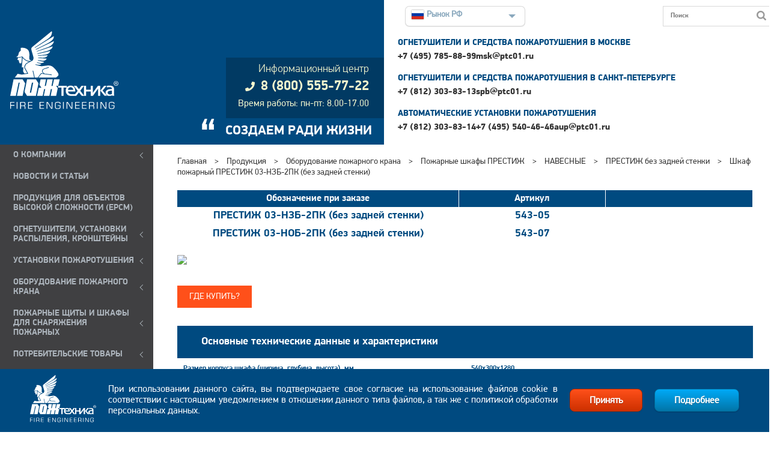

--- FILE ---
content_type: text/html; charset=UTF-8
request_url: https://ptc01.ru/production/prestizh_bez_zadney_stenki/shkaf_pozharnyy_prestizh_03_nzb_2pk_bez_zadney_stenki/
body_size: 11740
content:
<!DOCTYPE html>
<html lang="ru-RU">
  <head>

<!-- Global site tag (gtag.js) - Google Analytics -->
<script async src="https://www.googletagmanager.com/gtag/js?id=UA-44364352-1"></script>
<script>
  window.dataLayer = window.dataLayer || [];
  function gtag(){dataLayer.push(arguments);}
  gtag('js', new Date());

  gtag('config', 'UA-44364352-1');
</script>
<!-- Facebook Pixel Code -->
<script>
!function(f,b,e,v,n,t,s)
{if(f.fbq)return;n=f.fbq=function(){n.callMethod?
n.callMethod.apply(n,arguments):n.queue.push(arguments)};
if(!f._fbq)f._fbq=n;n.push=n;n.loaded=!0;n.version='2.0';
n.queue=[];t=b.createElement(e);t.async=!0;
t.src=v;s=b.getElementsByTagName(e)[0];
s.parentNode.insertBefore(t,s)}(window,document,'script',
'https://connect.facebook.net/en_US/fbevents.js');
fbq('init', '418000939070297'); 
fbq('track', 'PageView');
</script>
<noscript>
<img height="1" width="1" 
src="https://www.facebook.com/tr?id=418000939070297&ev=PageView
&noscript=1"/>
</noscript>
<!-- End Facebook Pixel Code -->
<!-- vk -->
<script type="text/javascript">!function(){var t=document.createElement("script");t.type="text/javascript",t.async=!0,t.src='https://vk.com/js/api/openapi.js?169',t.onload=function(){VK.Retargeting.Init("VK-RTRG-1543640-glzwN"),VK.Retargeting.Hit()},document.head.appendChild(t)}();</script><noscript><img src="https://vk.com/rtrg?p=VK-RTRG-1543640-glzwN" style="position:fixed; left:-999px;" alt=""/></noscript><!-- end vk -->
<title>Шкаф пожарный ПРЕСТИЖ-03-НЗБ-2ПК купить в Москве и Санкт-Петербурге от ЗАО &quot;Пожтехника Центр&quot;</title>
<link rel="icon" type="image/x-icon" href="/img/favicon/favicon.ico" />
<link rel="shortcut icon" type="image/x-icon" href="/img/favicon/favicon.ico" />
<link rel="apple-touch-icon" sizes="180x180" href="/img/favicon/apple-touch-icon.png">
<link rel="icon" type="image/png" sizes="120x120" href="/img/favicon/favicon-120x120.png">
<link rel="icon" type="image/png" sizes="96x96" href="/img/favicon/favicon-96x96.png">
<link rel="icon" type="image/png" sizes="32x32" href="/img/favicon/favicon-32x32.png">
<link rel="icon" type="image/png" sizes="16x16" href="/img/favicon/favicon-16x16.png">
<link rel="manifest" href="/img/favicon/site.webmanifest">
<link rel="mask-icon" href="/img/favicon/safari-pinned-tab.svg" color="#5bbad5">
<meta name="msapplication-TileColor" content="#2d89ef">
<meta name="msapplication-TileImage" content="/img/favicon/mstile-144x144.png">
<meta name="theme-color" content="#ffffff">
    <meta http-equiv="Content-Type" content="text/html; charset=UTF-8" />
<meta name="keywords" content="пожаторушение пожтехника" />
<meta name="description" content="Купить шкаф пожарный ПРЕСТИЖ-03-НЗБ-2ПК от ''Пожтехника Центр'', у нас: ✔ выгодные цены ✔ качественная продукция ✔ мы работаем по всей России" />
<link href="https://cdn.jsdelivr.net/npm/@fancyapps/ui@5.0/dist/fancybox/fancybox.css" type="text/css"  rel="stylesheet" />
<link href="/bitrix/cache/css/s1/adaptive_template/template_103f61ea6e44d844d5567912cf7d91ef/template_103f61ea6e44d844d5567912cf7d91ef_v1.css?1768770735149580" type="text/css"  data-template-style="true" rel="stylesheet" />
<script>if(!window.BX)window.BX={};if(!window.BX.message)window.BX.message=function(mess){if(typeof mess==='object'){for(let i in mess) {BX.message[i]=mess[i];} return true;}};</script>
<script>(window.BX||top.BX).message({"JS_CORE_LOADING":"Загрузка...","JS_CORE_NO_DATA":"- Нет данных -","JS_CORE_WINDOW_CLOSE":"Закрыть","JS_CORE_WINDOW_EXPAND":"Развернуть","JS_CORE_WINDOW_NARROW":"Свернуть в окно","JS_CORE_WINDOW_SAVE":"Сохранить","JS_CORE_WINDOW_CANCEL":"Отменить","JS_CORE_WINDOW_CONTINUE":"Продолжить","JS_CORE_H":"ч","JS_CORE_M":"м","JS_CORE_S":"с","JSADM_AI_HIDE_EXTRA":"Скрыть лишние","JSADM_AI_ALL_NOTIF":"Показать все","JSADM_AUTH_REQ":"Требуется авторизация!","JS_CORE_WINDOW_AUTH":"Войти","JS_CORE_IMAGE_FULL":"Полный размер"});</script>

<script src="/bitrix/js/main/core/core.min.js?1761509305229643"></script>

<script>BX.Runtime.registerExtension({"name":"main.core","namespace":"BX","loaded":true});</script>
<script>BX.setJSList(["\/bitrix\/js\/main\/core\/core_ajax.js","\/bitrix\/js\/main\/core\/core_promise.js","\/bitrix\/js\/main\/polyfill\/promise\/js\/promise.js","\/bitrix\/js\/main\/loadext\/loadext.js","\/bitrix\/js\/main\/loadext\/extension.js","\/bitrix\/js\/main\/polyfill\/promise\/js\/promise.js","\/bitrix\/js\/main\/polyfill\/find\/js\/find.js","\/bitrix\/js\/main\/polyfill\/includes\/js\/includes.js","\/bitrix\/js\/main\/polyfill\/matches\/js\/matches.js","\/bitrix\/js\/ui\/polyfill\/closest\/js\/closest.js","\/bitrix\/js\/main\/polyfill\/fill\/main.polyfill.fill.js","\/bitrix\/js\/main\/polyfill\/find\/js\/find.js","\/bitrix\/js\/main\/polyfill\/matches\/js\/matches.js","\/bitrix\/js\/main\/polyfill\/core\/dist\/polyfill.bundle.js","\/bitrix\/js\/main\/core\/core.js","\/bitrix\/js\/main\/polyfill\/intersectionobserver\/js\/intersectionobserver.js","\/bitrix\/js\/main\/lazyload\/dist\/lazyload.bundle.js","\/bitrix\/js\/main\/polyfill\/core\/dist\/polyfill.bundle.js","\/bitrix\/js\/main\/parambag\/dist\/parambag.bundle.js"]);
</script>
<script>BX.Runtime.registerExtension({"name":"fx","namespace":"window","loaded":true});</script>
<script>(window.BX||top.BX).message({"LANGUAGE_ID":"ru","FORMAT_DATE":"DD.MM.YYYY","FORMAT_DATETIME":"DD.MM.YYYY HH:MI:SS","COOKIE_PREFIX":"FBCN_","SERVER_TZ_OFFSET":"10800","UTF_MODE":"Y","SITE_ID":"s1","SITE_DIR":"\/","USER_ID":"","SERVER_TIME":1768850386,"USER_TZ_OFFSET":0,"USER_TZ_AUTO":"Y","bitrix_sessid":"06616372a7b8e76642c86cd5cc455e10"});</script>


<script  src="/bitrix/cache/js/s1/adaptive_template/kernel_main/kernel_main_v1.js?176877073510092"></script>
<script src="https://cdn.jsdelivr.net/npm/jquery@3.4.1/dist/jquery.min.js"></script>
<script src="https://cdn.jsdelivr.net/npm/@fancyapps/ui@5.0/dist/fancybox/fancybox.umd.js"></script>
<script src="/bitrix/js/yandex.metrika/script.js?16925483946603"></script>
<script>BX.setJSList(["\/bitrix\/js\/main\/core\/core_fx.js","\/local\/templates\/adaptive_template\/js\/main.js","\/local\/templates\/adaptive_template\/js\/metismenujs.js","\/local\/templates\/adaptive_template\/js\/index.js","\/local\/templates\/adaptive_template\/js\/cookies.js","\/local\/templates\/adaptive_template\/js\/lightbox.js"]);</script>
<script>BX.setCSSList(["\/local\/templates\/adaptive_template\/styles\/style.css","\/local\/templates\/adaptive_template\/styles\/fa-all.css"]);</script>
            <script type="text/javascript">
                window.dataLayerName = 'dataLayer';
                var dataLayerName = window.dataLayerName;
            </script>
            <!-- Yandex.Metrika counter -->
            <script type="text/javascript">
                (function (m, e, t, r, i, k, a) {
                    m[i] = m[i] || function () {
                        (m[i].a = m[i].a || []).push(arguments)
                    };
                    m[i].l = 1 * new Date();
                    k = e.createElement(t), a = e.getElementsByTagName(t)[0], k.async = 1, k.src = r, a.parentNode.insertBefore(k, a)
                })
                (window, document, "script", "https://mc.yandex.ru/metrika/tag.js", "ym");

                ym("55309447", "init", {
                    clickmap: true,
                    trackLinks: true,
                    accurateTrackBounce: true,
                    webvisor: true,
                    ecommerce: dataLayerName,
                    params: {
                        __ym: {
                            "ymCmsPlugin": {
                                "cms": "1c-bitrix",
                                "cmsVersion": "25.750",
                                "pluginVersion": "1.0.10",
                                'ymCmsRip': 1545760234                            }
                        }
                    }
                });

                document.addEventListener("DOMContentLoaded", function() {
                                    });

            </script>
            <!-- /Yandex.Metrika counter -->
                    <script type="text/javascript">
            window.counters = ["55309447"];
        </script>
        
<script>window[window.dataLayerName] = window[window.dataLayerName] || [];</script>



<script  src="/bitrix/cache/js/s1/adaptive_template/template_a9dc7df8604c0ba0ec726e610b209b9f/template_a9dc7df8604c0ba0ec726e610b209b9f_v1.js?176877073542845"></script>

        <meta name="viewport" content="width=device-width, initial-scale=1.0">  
                                                      </head> 
  <body>
<div id="panel"></div>
<header>
  <div class="wrapper header">
    <div class="layout-3-column">
      <div class="header-logo">
        <a class="logo" href="/"><img class="responsive" src="/local/templates/adaptive_template/img/logo/logo_fire engineering_white.svg" alt="ПОЖтехника" title="Пожтехника - производство огнетушителей, шкафов, модулей пожаротушения, кран-комплектов" /></a>
      </div>
      <div class="header-main">
        <div class="phone">
        <p class="phone__text">Информационный центр</p>
<a class="phone__href" href="tel:88005557722"><i class="fas fa-phone phone__icon"></i><span class="phone-text-link">8 (800) 555-77-22</span></a>
<p class="inf-center-additional">Время работы: пн-пт: 8.00-17.00</p>        </div>
        <div class="slogan">
        <p><span class="slogan-quotes">&#8220;</span> СОЗДАЕМ РАДИ ЖИЗНИ</p>        </div>
        <div class="bars"> <a href="javascript:void(0)" class="icon" onclick="openMenu()"><i class="fas fa-bars"><br/><span class="menu-icon-txt">menu</span></i></a></div>
      </div>
      <div class="header-address">
        <div class="header-panel">
          <div class="language">
            <div id="dd" class="wrapper-dropdown" tabindex="1">
  <span><img src="/local/templates/adaptive_template/img/country/ru.svg" alt="Рынок РФ" class="img-responsive-inline"><span>Рынок РФ</span></span>
  <ul class="dropdown">
    <li a-link="https://ptc01.ru"><a href="#"><img src="/local/templates/adaptive_template/img/country/ru.svg" alt="Рынок РФ" class="img-responsive-inline"><span>Рынок РФ</span></a></li>
    <li a-link="https://fire.by"><a href="#"><img src="/local/templates/adaptive_template/img/country/by.svg" alt="Рынок РБ" class="img-responsive-inline"><span>Рынок РБ</span></a></li>
    <li a-link="https://pozhtechnika.com"><a href="#"><img src="/local/templates/adaptive_template/img/country/gb.svg" alt="Export" class="img-responsive-inline"><span>Export</span></a></li>
    <li a-link="https://ptc01.com"><a href="#"><img src="/local/templates/adaptive_template/img/country/by.svg" alt="Завод" class="img-responsive-inline"><span>Завод</span></a></li>
  </ul>
</div>          </div><!-- /language -->
          <div class="search-top-panel">
          
<form action="/search/index.php">
			
			<input type="text" name="q" value="" placeholder="Поиск" size="15" maxlength="50" />
			
			
			<input name="s" type="submit" value="" />

</form>          </div> <!-- /search-->
        </div>
<div class="addresses">
          
    <div class="address-block" id="bx_3218110189_9">
      <div class="address-name">ОГНЕТУШИТЕЛИ И СРЕДСТВА ПОЖАРОТУШЕНИЯ В МОСКВЕ</div>
      <div class="address-contacts">
                  <a href="tel:+74957858899" class="address-link address-link-phone">+7 (495) 785-88-99</a>
                          <a href="mailto:msk@ptc01.ru" class="address-link address-link-email">msk@ptc01.ru</a>
              </div>
    </div>
          
    <div class="address-block" id="bx_3218110189_10">
      <div class="address-name">ОГНЕТУШИТЕЛИ И СРЕДСТВА ПОЖАРОТУШЕНИЯ В САНКТ-ПЕТЕРБУРГЕ</div>
      <div class="address-contacts">
                  <a href="tel:+78123038313" class="address-link address-link-phone">+7 (812) 303-83-13</a>
                          <a href="mailto:spb@ptc01.ru" class="address-link address-link-email">spb@ptc01.ru</a>
              </div>
    </div>
          
    <div class="address-block" id="bx_3218110189_11">
      <div class="address-name">АВТОМАТИЧЕСКИЕ УСТАНОВКИ ПОЖАРОТУШЕНИЯ</div>
      <div class="address-contacts">
                  <a href="tel:+78123038314" class="address-link address-link-phone">+7 (812) 303-83-14</a>
                  <a href="tel:+74955404646" class="address-link address-link-phone">+7 (495) 540-46-46</a>
                          <a href="mailto:aup@ptc01.ru" class="address-link address-link-email">aup@ptc01.ru</a>
              </div>
    </div>
  </div><!-- /addresses-->    </div><!-- /header-address -->
  </div><!-- /layout-3-column -->
</div><!-- /wrapper header -->
</header>


<div class="main">
    <div class="wrapper main-wrapper">
      <section class="left-sidebar">
          <nav class="left_menu">
            <div class="left_menu--shadow"></div>
            <div class="search">
<!-- start bitrix:search.form -->

<form action="/search/index.php">
			
			<input type="text" name="q" value="" placeholder="Поиск" size="15" maxlength="50" />
			
			
			<input name="s" type="submit" value="" />

</form><!-- end bitrix:search.form -->
</div><!-- /search -->
<div id="left-menu-container">
<!-- start metismenu -->
<!-- start tenmplate vertical multilevel -->

<div class="sidebar-nav">
<ul class="metismenu" id="menu">


  
            <li><a href="/about/" class="root-item has-arrow">О компании</a>
        <ul class="root-item">
    
  
  

  
  
    
              <li><a href="/about/" >О КОМПАНИИ</a></li>
      
    
  
  

  
  
    
              <li><a href="/contacts/" >КОНТАКТЫ</a></li>
      
    
  
  

  
  
    
              <li><a href="/reviews/" >ОТЗЫВЫ</a></li>
      
    
  
  

  
  
    
              <li><a href="/projects/" >РЕАЛИЗОВАННЫЕ ПРОЕКТЫ</a></li>
      
    
  
  

  
  
    
              <li><a href="/legal/" >ПРАВОВЫЕ ДОКУМЕНТЫ</a></li>
      
    
  
  

      </ul></li>  
  
    
              <li><a href="/news/" class="root-item">НОВОСТИ И СТАТЬИ</a></li>
      
    
  
  

  
  
    
              <li><a href="/production/produktsiya_dlya_obektov_vysokoy_slozhnosti_epcm/" class="root-item">ПРОДУКЦИЯ ДЛЯ ОБЪЕКТОВ ВЫСОКОЙ СЛОЖНОСТИ (EPCM)</a></li>
      
    
  
  

  
            <li><a href="/production/pervichnye_sredstva_pozharotusheniya/" class="root-item has-arrow">ОГНЕТУШИТЕЛИ, УСТАНОВКИ РАСПЫЛЕНИЯ, КРОНШТЕЙНЫ</a>
        <ul class="root-item">
    
  
  

  
  
    
              <li><a href="/production/samosrabatyvayushchie_moduli_poroshkovogo_pozharotusheniya_mpp_mig/" >УСТРОЙСТВА ПОЖАРОТУШЕНИЯ АВТОНОМНЫЕ МПП МИГ</a></li>
      
    
  
  

  
  
    
              <li><a href="/production/ognetushiteli_poroshkovye_mig/" >ПОРОШКОВЫЕ ОГНЕТУШИТЕЛИ</a></li>
      
    
  
  

  
  
    
              <li><a href="/production/khladonovye_ognetushiteli_iney/" >УГЛЕКИСЛОТНЫЕ И ХЛАДОНОВЫЕ ОГНЕТУШИТЕЛИ</a></li>
      
    
  
  

  
  
    
              <li><a href="/production/ognetushiteli_vozdushno_pennye_mig_s_ftorsoderzhashchim_zaryadom_zakachnye/" >ВОЗДУШНО-ПЕННЫЕ ОГНЕТУШИТЕЛИ</a></li>
      
    
  
  

  
  
    
              <li><a href="/production/ustanovki_raspileniya/" >УСТАНОВКИ РАСПЫЛЕНИЯ УРМА-60 ИНЕЙ</a></li>
      
    
  
  

  
  
    
              <li><a href="/production/kronshteyny_dlya_ognetushiteley/" >КРОНШТЕЙНЫ, ПОДСТАВКИ, ШКАФЫ и ЧЕХЛЫ ДЛЯ ОГНЕТУШИТЕЛЕЙ</a></li>
      
    
  
  

  
  
    
              <li><a href="/production/perezaryadka_ognetushiteley/" >КАПИТАЛЬНЫЙ РЕМОНТ И ПЕРЕЗАРЯДКА</a></li>
      
    
  
  

      </ul></li>  
            <li><a href="/production/avtomaticheskie_ustanovki_pozharotusheniya/" class="root-item has-arrow">УСТАНОВКИ ПОЖАРОТУШЕНИЯ</a>
        <ul class="root-item">
    
  
  

  
  
    
              <li><a href="/production/moduli_gazovogo_pozharotusheniya_uglekislotnye_mgpu_iney/" >УГЛЕКИСЛОТНОЕ ПОЖАРОТУШЕНИЕ</a></li>
      
    
  
  

  
  
    
              <li><a href="/production/moduli_gazovogo_pozharotusheniya_khladonovye_mgpkh_iney_khladon_125/" >ХЛАДОНОВОЕ ПОЖАРОТУШЕНИЕ</a></li>
      
    
  
  

  
  
    
              <li><a href="/production/moduli_gazovogo_pozharotusheniya_s_inertnymi_gazami_iney/" >ПОЖАРОТУШЕНИЕ С ИНЕРТНЫМИ ГАЗАМИ</a></li>
      
    
  
  

  
  
    
              <li><a href="/production/moduli_pozharotusheniya_tonkoraspylennoy_vodoy_muptv_iney/" >ПОЖАРОТУШЕНИЕ ТОНКОРАСПЫЛЕННОЙ ВОДОЙ</a></li>
      
    
  
  

  
  
    
              <li><a href="/production/moduli_poroshkovogo_pozharotusheniya_mpp_mig_a/" >ПОРОШКОВОЕ ПОЖАРОТУШЕНИЕ</a></li>
      
    
  
  

  
  
    
              <li><a href="/production/remont_i_perezaryadka/" >РЕМОНТ И ПЕРЕЗАРЯДКА</a></li>
      
    
  
  

      </ul></li>  
            <li><a href="/production/oborudovaniye_pozharnogo_krana/" class="root-item has-arrow">ОБОРУДОВАНИЕ ПОЖАРНОГО КРАНА</a>
        <ul class="root-item">
    
  
  

  
  
    
              <li><a href="/production/pozharnye_kran_komplekty_prestizh/" >КРАНЫ ПОЖАРНЫЕ КОМПЛЕКТНЫЕ</a></li>
      
    
  
  

  
  
    
              <li><a href="/production/pozharnye_shkafy_prestizh/" >ПОЖАРНЫЕ ШКАФЫ</a></li>
      
    
  
  

  
  
    
              <li><a href="/production/stvoly_pozharnye_ruchnye_prestizh/" >ПОЖАРНЫЕ РУКАВА, СТВОЛЫ, ГАЙКИ, КОЛОНКИ, ГИДРАНТЫ</a></li>
      
    
  
  

  
  
    
              <li><a href="/production/barabannye_sistemy_pozharotusheniya_prestizh/" >БАРАБАННЫЕ СИСТЕМЫ ПОЖАРОТУШЕНИЯ (БСП)</a></li>
      
    
  
  

      </ul></li>  
            <li><a href="/production/pozharniy_inventar/" class="root-item has-arrow">ПОЖАРНЫЕ ЩИТЫ И ШКАФЫ ДЛЯ СНАРЯЖЕНИЯ ПОЖАРНЫХ</a>
        <ul class="root-item">
    
  
  

  
  
    
              <li><a href="/production/pozharnye_shchity_prestizh_i_komplektuyushchie/" >ПОЖАРНЫЕ ЩИТЫ</a></li>
      
    
  
  

  
  
    
              <li><a href="/production/shkafy_dlya_khraneniya_sredstv_individualnoy_zashchity_organov_dykhaniya_pri_pozhare_prestizh/" >ФУТЛЯРЫ МЕТАЛЛИЧЕСКИЕ СЕКЦИОННЫЕ ПРЕСТИЖ</a></li>
      
    
  
  

  
  
    
              <li><a href="/production/shkafy_dlya_dykhatelnykh_apparatov_i_boevoy_odezhdy/" >ШКАФЫ ДЛЯ ДЫХАТЕЛЬНЫХ АППАРАТОВ И БОЕВОЙ ОДЕЖДЫ</a></li>
      
    
  
  

      </ul></li>  
            <li><a href="/production/potrebitelskie-tovary/" class="root-item has-arrow">ПОТРЕБИТЕЛЬСКИЕ ТОВАРЫ</a>
        <ul class="root-item">
    
  
  

  
  
    
              <li><a href="/production/avtomobilnye_ognetushiteli/" >АВТОМОБИЛЬНЫЕ ОГНЕТУШИТЕЛИ</a></li>
      
    
  
  

  
  
    
              <li><a href="/production/suvenirnye-ognetushiteli/" >СУВЕНИРНЫЕ ОГНЕТУШИТЕЛИ</a></li>
      
    
  
  

      </ul></li>  
            <li><a href="" class="root-item has-arrow">FAQ-ВОПРОСЫ И ОТВЕТЫ</a>
        <ul class="root-item">
    
  
  

  
  
    
              <li><a href="/sub/" >ПОДПИСАТЬСЯ НА РАССЫЛКУ</a></li>
      
    
  
  

  
  
    
              <li><a href="/faq/" >FAQ</a></li>
      
    
  
  

  
  
    
              <li><a href="/pdf/tech-spec-extinguishers.pdf" >ТЗ НА ЗАКУПКУ ОГНЕТУШИТЕЛЕЙ</a></li>
      
    
  
  

  
  
    
              <li><a href="/anket/" >АНКЕТА</a></li>
      
    
  
  

  
  
    
              <li><a href="/img/akt.doc" >Образец рекламационного акта</a></li>
      
    
  
  

      </ul></li>  
            <li><a href="" class="root-item has-arrow">КАТАЛОГИ</a>
        <ul class="root-item">
    
  
  

  
  
    
              <li><a href="/pdf/catalog-extinguishers.pdf" >ПРОФЕССИОНАЛЬНЫЕ ОГНЕТУШИТЕЛИ И ПСП</a></li>
      
    
  
  

  
  
    
              <li><a href="/pdf/catalog-fire-hydrant.pdf" >ОБОРУДОВАНИЕ ПОЖАРНОГО КРАНА</a></li>
      
    
  
  

  
  
    
              <li><a href="/pdf/recharging-fire-extinguishers.pdf" >РЕМОНТ И ПЕРЕЗАРЯДКА ОГНЕТУШИТЕЛЕЙ</a></li>
      
    
  
  

  
  
    
              <li><a href="/pdf/catalog-fire-hydrant-anticor.pdf" >ПОЖАРНЫЕ ШКАФЫ В КОРРОЗИОННО-СТОЙКОМ ИСПОЛНЕНИИ</a></li>
      
    
  
  

  
  
    
              <li><a href="/pdf/catalog-marine-extinguishers.pdf" >ПРОФЕССИОНАЛЬНЫЕ ОГНЕТУШИТЕЛИ ОДОБРЕННЫЕ РМРС</a></li>
      
    
  
  

  
  
    
              <li><a href="/pdf/fire-extinguishers-for-trucks.pdf" >Профессиональные огнетушители для машиностроения</a></li>
      
    
  
  

  </ul></li>
</ul>
</div>
<!-- end tenmplate vertical multilevel --><!-- end metismenu -->
</div><!--/left-menu-container-->
<div class="news">
<a href="/news/"> ВСЕ НОВОСТИ</a></div>
</nav><!-- /left_menu -->
</section><!-- /left-sidebar -->
<section class="content">

                <div class="min_header">
                                <!-- /404 +min header-->

<!-- start bitrix:breadcrumb chain_menu -->
<div class="breadcrumbs"><a href="/" title="Главная">Главная</a><a> > </a><a href="/production/" title="Продукция">Продукция</a><a> > </a><a href="/production/oborudovaniye_pozharnogo_krana/" title="Оборудование пожарного крана">Оборудование пожарного крана</a><a> > </a><a href="/production/pozharnye_shkafy_prestizh/" title="Пожарные шкафы ПРЕСТИЖ">Пожарные шкафы ПРЕСТИЖ</a><a> > </a><a href="/production/navesnye_shkafy/" title="НАВЕСНЫЕ">НАВЕСНЫЕ</a><a> > </a><a href="/production/prestizh_bez_zadney_stenki/" title="ПРЕСТИЖ без задней стенки">ПРЕСТИЖ без задней стенки</a><a> > </a><span>Шкаф пожарный ПРЕСТИЖ 03-НЗБ-2ПК (без задней стенки)</span></div><!-- end bitrix:breadcrumb chain_menu -->
                      <!-- end !header.php -->

  <div class="fire-product-detail">
  <div class="top-description">
    <div class="top-description__head">
      <div class="head-table">
                    <div class="row row_thead">
                          <div class="col 
              col-code-order              ">
                Обозначение при заказе              </div>
                          <div class="col 
              col-article-order              ">
                Артикул              </div>
                          <div class="col 
              col-usage              ">
                              </div>
                        </div><!-- /row -->
                        <div class="row row_tbody">
                          <div class="col 
              col-code-order              ">
                ПРЕСТИЖ 03-НЗБ-2ПК (без задней стенки)              </div>
                          <div class="col 
              col-article-order              ">
                543-05              </div>
                          <div class="col 
              col-usage              ">
                              </div>
                        </div><!-- /row -->
                        <div class="row row_tbody">
                          <div class="col 
              col-code-order              ">
                ПРЕСТИЖ 03-НОБ-2ПК (без задней стенки)              </div>
                          <div class="col 
              col-article-order              ">
                543-07              </div>
                          <div class="col 
              col-usage              ">
                              </div>
                        </div><!-- /row -->
                  </div>
    </div>
    <div class="top-description__body">
      <div class="top-description__body-left">
        <div><img src="/upload/resize_cache/iblock/888/269_363_1/q51lm9ktda8478foslsu2lsg3c0ygle6.jpg"/></div>
        <div class="button-buy-new">
          <a id="a-buy" href="/contacts">
          Где купить?          </a>
        </div>
      </div>
      <div class="top-description__body-right">
        <ul type="square" class="advantages-list">
                  </ul>
        <div class="features">
        <!--CERTIFICATE-->
        <div class="certificate href-arrow">
                </div>
        <!--VERIFICATION_RMRS-->
        <div class="verification-rmrs href-arrow">
                </div>
        <!--TECHNICAL_SPECIFICATION-->
        <div class="technical-specification href-arrow">
                </div>
        <!--ADDITIONAL_FEATURES-->
                </div>
        <!-- RELATED_PRODUCTS -->
        <div class="related-products">
          
                  </div>
      </div>
    </div>

  <div class="features">
    <div class="title">Основные технические данные и характеристики</div>
        <div class="properties">
      <div class="value">Размер корпуса шкафа (ширина, глубина, высота), мм</div>
      <div class="value_description">540х300х1280</div>
    </div>
        <div class="properties">
      <div class="value">Базовая комплектация</div>
      <div class="value_description">Шкаф 03-Н-2ПК без задней стенки с 2 кассетами для рукава Информационная эткетка &quot;Пожарный кран&quot; Информационная этикетка &quot; Огнетушитель&quot;</div>
    </div>
        <div class="properties">
      <div class="value">Исполнение, характеристика внешнего вида</div>
      <div class="value_description">навесной, закрытый, белый, 2 кассеты</div>
    </div>
        <div class="properties">
      <div class="value">Обозначение при заказе</div>
      <div class="value_description">Шкаф пожарный ПРЕСТИЖ 03-НЗБ-2ПК (без задней стенки)</div>
    </div>
      </div>
  <div class="product-detail-text">
    </div>
</div>

 
<script type="text/javascript" src="//yandex.st/share/share.js" charset="utf-8"></script>
 
<div class="yashare-auto-init" data-yasharel10n="ru" data-yasharequickservices="yaru,vkontakte,facebook,twitter,moimir,gplus" data-yasharetheme="counter"></div>
 <!-- start main_img_menu -->
<div class="main-img-menu">
  <div class="main-img-menu-item main-img-menu-item-4">
    <a class="link-container" href="/production/pervichnye_sredstva_pozharotusheniya/">
      <div class="img-container">
        <img class="img-responsive" src="/upload/resize_cache/iblock/60d/250_250_1/9vijg89m9fn7vz8z2wskexgehgzvhx88.jpg" alt="Огнетушители, установки распыления, кронштейны">
      </div>
      <div class="img-note">
        <span>Огнетушители, установки распыления, кронштейны</span> <i class="fas fa-chevron-right"></i>
      </div>
    </a>
  </div>
  <div class="main-img-menu-item main-img-menu-item-4">
    <a class="link-container" href="/production/avtomaticheskie_ustanovki_pozharotusheniya/">
      <div class="img-container">
        <img class="img-responsive" src="/upload/resize_cache/iblock/f03/250_250_1/kju1pu9qkhmdjgxyxyaayfw9xk8hlr6h.jpg" alt="Установки пожаротушения">
      </div>
      <div class="img-note">
        <span>Установки пожаротушения</span> <i class="fas fa-chevron-right"></i>
      </div>
    </a>
  </div>
  <div class="main-img-menu-item main-img-menu-item-4">
    <a class="link-container" href="/production/oborudovaniye_pozharnogo_krana/">
      <div class="img-container">
        <img class="img-responsive" src="/upload/resize_cache/iblock/fa3/250_250_1/3076n8v6en3gxydxszpalf4m1gcxcmq8.jpg" alt="Оборудование пожарного крана">
      </div>
      <div class="img-note">
        <span>Оборудование пожарного крана</span> <i class="fas fa-chevron-right"></i>
      </div>
    </a>
  </div>
  <div class="main-img-menu-item main-img-menu-item-4">
    <a class="link-container" href="/production/pozharniy_inventar/">
      <div class="img-container">
        <img class="img-responsive" src="/upload/resize_cache/iblock/a35/250_250_1/asuquof3zf25gl98ww0ew10j7uxgc3un.jpg" alt="Пожарные щиты и шкафы для снаряжения пожарных">
      </div>
      <div class="img-note">
        <span>Пожарные щиты и шкафы для снаряжения пожарных</span> <i class="fas fa-chevron-right"></i>
      </div>
    </a>
  </div>
</div><!--main-img-menu-->
<!-- end main_img_menu -->

<!-- start bitrix:news.list news_main -->
  <div class="main-news">
                      <div class="item boxShadow" id="bx_651765591_7300">
        <div class="item-image">
        <a href="/news/ognetushiteli-mig-stali-eshche-effektivnee/" ><img class="responsive-img" src="/upload/resize_cache/iblock/d8e/120_120_0/xt3e8z2nxrcf4iy8lhw5mpcemu2aloda.png" title="Огнетушители МИГ стали еще эффективнее!" alt="Огнетушители МИГ стали еще эффективнее!" /></a>
        </div>
        <div class="item-text">
          <a href="/news/ognetushiteli-mig-stali-eshche-effektivnee/">Огнетушители МИГ стали еще эффективнее!</a>
          <span>8 января 2026</span>
        </div>
      </div>
                      <div class="item boxShadow" id="bx_651765591_7298">
        <div class="item-image">
        <a href="/news/luchshiy-ognetushitel-dlya-morskikh-sudov/" ><img class="responsive-img" src="/upload/resize_cache/iblock/046/120_120_0/9dt69vwsawcrpwv3bx2mwe9en2e094v1.jpg" title="Лучший огнетушитель для морских судов" alt="Лучший огнетушитель для морских судов" /></a>
        </div>
        <div class="item-text">
          <a href="/news/luchshiy-ognetushitel-dlya-morskikh-sudov/">Лучший огнетушитель для морских судов</a>
          <span>8 января 2026</span>
        </div>
      </div>
                      <div class="item boxShadow" id="bx_651765591_7299">
        <div class="item-image">
        <a href="/news/intervyu-s-generalnym-direktorom-zao-pozhtekhnika/" ><img class="responsive-img" src="/upload/resize_cache/iblock/3db/120_120_0/vo8nl4j31pxk3z2rzdh2d0lck3tg76vr.jpg" title="Интервью с генеральным директором ЗАО &quot;Пожтехника&quot;" alt="Интервью с генеральным директором ЗАО &quot;Пожтехника&quot;" /></a>
        </div>
        <div class="item-text">
          <a href="/news/intervyu-s-generalnym-direktorom-zao-pozhtekhnika/">Интервью с генеральным директором ЗАО &quot;Пожтехника&quot;</a>
          <span>5 января 2026</span>
        </div>
      </div>
      </div><!-- end bitrix:news.list news_main -->
</section><!-- /content-->
</div><!-- /wrapper main-wrapper -->
</div><!-- /main -->

<footer>
  <div class="wrapper footer-block">
      <div class="wrapper-footer-block">
      <div class="footer-left-block">
        <div class="footer-address">
        
    <div class="footer-address-wrapper">
    <p>ОГНЕТУШИТЕЛИ И СРЕДСТВА ПОЖАРОТУШЕНИЯ В МОСКВЕ</p>
    <a href="tel:+7(495)785-88-99" class="location" id="bx_1373509569_9"> 
    <p>119027, Москва, пос. Внуково, ул. Центральная, д. 8Б, БЦ «ЛА-5», офис 605</p>    +7 (495) 785-88-99      </a>
  </div>
    <div class="footer-address-wrapper">
    <p>ОГНЕТУШИТЕЛИ И СРЕДСТВА ПОЖАРОТУШЕНИЯ В САНКТ-ПЕТЕРБУРГЕ</p>
    <a href="tel:+7(812)303-83-13" class="location" id="bx_1373509569_10"> 
    <p>195030, г. Санкт-Петербург, ул. Химиков, д. 28, лит.АС, БЦ «Н2О», оф. 401-402</p>    +7 (812) 303-83-13      </a>
  </div>
    <div class="footer-address-wrapper">
    <p>АВТОМАТИЧЕСКИЕ УСТАНОВКИ ПОЖАРОТУШЕНИЯ</p>
    <a href="tel:+7(812)303-83-14,+7(495)540-46-46" class="location" id="bx_1373509569_11"> 
         +7 (812) 303-83-14, +7 (495) 540-46-46       </a>
  </div>
      </div><!-- /footer-address -->
      <div class="footer-mail">
      <a href="mailto:spb@ptc01.ru>">spb@ptc01.ru</a>      </div>
      </div><!-- /footer-left-block -->
      <div class="footer-right-block">
        <div class="footer_forms">
          <form name="footerForm" method="post" action="input.php">
  <p class="form-head">Обратная связь</p>
  <p class="form-text">Здесь Вы можете задать интересующие вопросы.</p>
  <input data-inputValue type="text" name="name" placeholder="ФИО" required>
  <input data-inputValue type="text" name="org" placeholder="ОРГАНИЗАЦИЯ" required>
  <input data-inputValue type="email" name="email" placeholder="E-MAIL" required>
  <textarea data-inputValue name="text" placeholder="ТЕКСТ" required ></textarea>
  <div class="footerCheckWrap">
    <input data-inputValue type="checkbox" id="consentFooter" name="consentForm" value="consent">
    <label for="consentFooter" class="form-text"> Даю согласие на <a href="/legal/confidentiality/" target="_blank"> обработку персональных данных</a></label>
  </div>
  
  <div id="googleCaptcha" style="display:none;"></div>
  <div id="errors_reg"></div>
  <button id="submitForm" class="btn-footer-block btn-non-active" type="button" disabled onclick="feedback(); return false;">Отправить</button>
  <script src="https://www.google.com/recaptcha/api.js?onload=onloadCallbackPtc01ru&render=explicit&hl=ru"
        async defer>
    </script>

</form>        </div>
        <div class="footer-socials">
          <div id="square"></div><a href="https://vk.com/ptc01" class="social"><i class="fab fa-vk"></i></a>
<a href="https://www.youtube.com/channel/UCZxPQcNdR-jQ6zTGshR6xog" class="social"><i class="fab fa-youtube"></i></a>
<a href="https://twitter.com/pozhtechnika" class="social"><i class="fab fa-twitter"></i></a>
        </div>

      </div><!-- /footer-right-block -->
    </div><!-- /wrapper-footer-block -->
  </div><!-- /wrapper footer-block -->
  <div class="copyright">
    
      <a href="/copyright">
      Все права защищены. &#169; 
            Акционерное общество &quot;Пожтехника Центр&quot; 
            (АО &quot;Пожтехника Центр&quot;, ИНН 7816070319) 
            https://ptc01.ru 
            2011 - 2026    </a>
      </div>
  

  <section id="cookie-window" class="aw aw-theme-main aw-position-bottom aw-position-none">
  <div class="aw-content">
    <div class="aw-img"><img src="/local/templates/adaptive_template/img/logo/logo_fire engineering_white.svg" alt="logo" /></div>
    <div class="aw-txt">При использовании данного сайта, вы подтверждаете свое согласие на использование файлов cookie в соответствии с настоящим уведомлением в отношении данного типа файлов, а так же с политикой обработки персональных данных.</div>
    <div class="button-wrap">
      <span class="aw-accept" onclick="setCookieLegal()">Принять</span>
      <a href="/legal/"><span class="aw-more">Подробнее</span></a>
    </div>
  </div>
</section>
    </footer>
    <!-- JivoSite -->
<script src="//code.jivosite.com/widget.js" data-jv-id="49azsTPhz7" async></script>
<!-- end Jivosite -->
    <section id="mediaOverlay">
    <!-- Слой затемнения -->
    <div id="pdfOverlay"></div>

    <!-- Контейнер lightbox -->
    <div id="pdfLightbox">
    <div id="pdfContainer">
        <span id="pdfClose" class="close-icon">✖</span>
        <!-- Индикатор загрузки -->
        <div id="pdfLoader" class="loader">Загрузка...</div>
        <iframe id="pdfFrame"></iframe>
    </div>
    </div>
    </section>  </body>
</html>

--- FILE ---
content_type: text/html; charset=utf-8
request_url: https://www.google.com/recaptcha/api2/anchor?ar=1&k=6LeF4mEaAAAAAF7ebviqtPEbHGxoIYZZT8x1q--4&co=aHR0cHM6Ly9wdGMwMS5ydTo0NDM.&hl=ru&v=PoyoqOPhxBO7pBk68S4YbpHZ&theme=dark&size=normal&anchor-ms=20000&execute-ms=30000&cb=jup4loq0lmm
body_size: 49517
content:
<!DOCTYPE HTML><html dir="ltr" lang="ru"><head><meta http-equiv="Content-Type" content="text/html; charset=UTF-8">
<meta http-equiv="X-UA-Compatible" content="IE=edge">
<title>reCAPTCHA</title>
<style type="text/css">
/* cyrillic-ext */
@font-face {
  font-family: 'Roboto';
  font-style: normal;
  font-weight: 400;
  font-stretch: 100%;
  src: url(//fonts.gstatic.com/s/roboto/v48/KFO7CnqEu92Fr1ME7kSn66aGLdTylUAMa3GUBHMdazTgWw.woff2) format('woff2');
  unicode-range: U+0460-052F, U+1C80-1C8A, U+20B4, U+2DE0-2DFF, U+A640-A69F, U+FE2E-FE2F;
}
/* cyrillic */
@font-face {
  font-family: 'Roboto';
  font-style: normal;
  font-weight: 400;
  font-stretch: 100%;
  src: url(//fonts.gstatic.com/s/roboto/v48/KFO7CnqEu92Fr1ME7kSn66aGLdTylUAMa3iUBHMdazTgWw.woff2) format('woff2');
  unicode-range: U+0301, U+0400-045F, U+0490-0491, U+04B0-04B1, U+2116;
}
/* greek-ext */
@font-face {
  font-family: 'Roboto';
  font-style: normal;
  font-weight: 400;
  font-stretch: 100%;
  src: url(//fonts.gstatic.com/s/roboto/v48/KFO7CnqEu92Fr1ME7kSn66aGLdTylUAMa3CUBHMdazTgWw.woff2) format('woff2');
  unicode-range: U+1F00-1FFF;
}
/* greek */
@font-face {
  font-family: 'Roboto';
  font-style: normal;
  font-weight: 400;
  font-stretch: 100%;
  src: url(//fonts.gstatic.com/s/roboto/v48/KFO7CnqEu92Fr1ME7kSn66aGLdTylUAMa3-UBHMdazTgWw.woff2) format('woff2');
  unicode-range: U+0370-0377, U+037A-037F, U+0384-038A, U+038C, U+038E-03A1, U+03A3-03FF;
}
/* math */
@font-face {
  font-family: 'Roboto';
  font-style: normal;
  font-weight: 400;
  font-stretch: 100%;
  src: url(//fonts.gstatic.com/s/roboto/v48/KFO7CnqEu92Fr1ME7kSn66aGLdTylUAMawCUBHMdazTgWw.woff2) format('woff2');
  unicode-range: U+0302-0303, U+0305, U+0307-0308, U+0310, U+0312, U+0315, U+031A, U+0326-0327, U+032C, U+032F-0330, U+0332-0333, U+0338, U+033A, U+0346, U+034D, U+0391-03A1, U+03A3-03A9, U+03B1-03C9, U+03D1, U+03D5-03D6, U+03F0-03F1, U+03F4-03F5, U+2016-2017, U+2034-2038, U+203C, U+2040, U+2043, U+2047, U+2050, U+2057, U+205F, U+2070-2071, U+2074-208E, U+2090-209C, U+20D0-20DC, U+20E1, U+20E5-20EF, U+2100-2112, U+2114-2115, U+2117-2121, U+2123-214F, U+2190, U+2192, U+2194-21AE, U+21B0-21E5, U+21F1-21F2, U+21F4-2211, U+2213-2214, U+2216-22FF, U+2308-230B, U+2310, U+2319, U+231C-2321, U+2336-237A, U+237C, U+2395, U+239B-23B7, U+23D0, U+23DC-23E1, U+2474-2475, U+25AF, U+25B3, U+25B7, U+25BD, U+25C1, U+25CA, U+25CC, U+25FB, U+266D-266F, U+27C0-27FF, U+2900-2AFF, U+2B0E-2B11, U+2B30-2B4C, U+2BFE, U+3030, U+FF5B, U+FF5D, U+1D400-1D7FF, U+1EE00-1EEFF;
}
/* symbols */
@font-face {
  font-family: 'Roboto';
  font-style: normal;
  font-weight: 400;
  font-stretch: 100%;
  src: url(//fonts.gstatic.com/s/roboto/v48/KFO7CnqEu92Fr1ME7kSn66aGLdTylUAMaxKUBHMdazTgWw.woff2) format('woff2');
  unicode-range: U+0001-000C, U+000E-001F, U+007F-009F, U+20DD-20E0, U+20E2-20E4, U+2150-218F, U+2190, U+2192, U+2194-2199, U+21AF, U+21E6-21F0, U+21F3, U+2218-2219, U+2299, U+22C4-22C6, U+2300-243F, U+2440-244A, U+2460-24FF, U+25A0-27BF, U+2800-28FF, U+2921-2922, U+2981, U+29BF, U+29EB, U+2B00-2BFF, U+4DC0-4DFF, U+FFF9-FFFB, U+10140-1018E, U+10190-1019C, U+101A0, U+101D0-101FD, U+102E0-102FB, U+10E60-10E7E, U+1D2C0-1D2D3, U+1D2E0-1D37F, U+1F000-1F0FF, U+1F100-1F1AD, U+1F1E6-1F1FF, U+1F30D-1F30F, U+1F315, U+1F31C, U+1F31E, U+1F320-1F32C, U+1F336, U+1F378, U+1F37D, U+1F382, U+1F393-1F39F, U+1F3A7-1F3A8, U+1F3AC-1F3AF, U+1F3C2, U+1F3C4-1F3C6, U+1F3CA-1F3CE, U+1F3D4-1F3E0, U+1F3ED, U+1F3F1-1F3F3, U+1F3F5-1F3F7, U+1F408, U+1F415, U+1F41F, U+1F426, U+1F43F, U+1F441-1F442, U+1F444, U+1F446-1F449, U+1F44C-1F44E, U+1F453, U+1F46A, U+1F47D, U+1F4A3, U+1F4B0, U+1F4B3, U+1F4B9, U+1F4BB, U+1F4BF, U+1F4C8-1F4CB, U+1F4D6, U+1F4DA, U+1F4DF, U+1F4E3-1F4E6, U+1F4EA-1F4ED, U+1F4F7, U+1F4F9-1F4FB, U+1F4FD-1F4FE, U+1F503, U+1F507-1F50B, U+1F50D, U+1F512-1F513, U+1F53E-1F54A, U+1F54F-1F5FA, U+1F610, U+1F650-1F67F, U+1F687, U+1F68D, U+1F691, U+1F694, U+1F698, U+1F6AD, U+1F6B2, U+1F6B9-1F6BA, U+1F6BC, U+1F6C6-1F6CF, U+1F6D3-1F6D7, U+1F6E0-1F6EA, U+1F6F0-1F6F3, U+1F6F7-1F6FC, U+1F700-1F7FF, U+1F800-1F80B, U+1F810-1F847, U+1F850-1F859, U+1F860-1F887, U+1F890-1F8AD, U+1F8B0-1F8BB, U+1F8C0-1F8C1, U+1F900-1F90B, U+1F93B, U+1F946, U+1F984, U+1F996, U+1F9E9, U+1FA00-1FA6F, U+1FA70-1FA7C, U+1FA80-1FA89, U+1FA8F-1FAC6, U+1FACE-1FADC, U+1FADF-1FAE9, U+1FAF0-1FAF8, U+1FB00-1FBFF;
}
/* vietnamese */
@font-face {
  font-family: 'Roboto';
  font-style: normal;
  font-weight: 400;
  font-stretch: 100%;
  src: url(//fonts.gstatic.com/s/roboto/v48/KFO7CnqEu92Fr1ME7kSn66aGLdTylUAMa3OUBHMdazTgWw.woff2) format('woff2');
  unicode-range: U+0102-0103, U+0110-0111, U+0128-0129, U+0168-0169, U+01A0-01A1, U+01AF-01B0, U+0300-0301, U+0303-0304, U+0308-0309, U+0323, U+0329, U+1EA0-1EF9, U+20AB;
}
/* latin-ext */
@font-face {
  font-family: 'Roboto';
  font-style: normal;
  font-weight: 400;
  font-stretch: 100%;
  src: url(//fonts.gstatic.com/s/roboto/v48/KFO7CnqEu92Fr1ME7kSn66aGLdTylUAMa3KUBHMdazTgWw.woff2) format('woff2');
  unicode-range: U+0100-02BA, U+02BD-02C5, U+02C7-02CC, U+02CE-02D7, U+02DD-02FF, U+0304, U+0308, U+0329, U+1D00-1DBF, U+1E00-1E9F, U+1EF2-1EFF, U+2020, U+20A0-20AB, U+20AD-20C0, U+2113, U+2C60-2C7F, U+A720-A7FF;
}
/* latin */
@font-face {
  font-family: 'Roboto';
  font-style: normal;
  font-weight: 400;
  font-stretch: 100%;
  src: url(//fonts.gstatic.com/s/roboto/v48/KFO7CnqEu92Fr1ME7kSn66aGLdTylUAMa3yUBHMdazQ.woff2) format('woff2');
  unicode-range: U+0000-00FF, U+0131, U+0152-0153, U+02BB-02BC, U+02C6, U+02DA, U+02DC, U+0304, U+0308, U+0329, U+2000-206F, U+20AC, U+2122, U+2191, U+2193, U+2212, U+2215, U+FEFF, U+FFFD;
}
/* cyrillic-ext */
@font-face {
  font-family: 'Roboto';
  font-style: normal;
  font-weight: 500;
  font-stretch: 100%;
  src: url(//fonts.gstatic.com/s/roboto/v48/KFO7CnqEu92Fr1ME7kSn66aGLdTylUAMa3GUBHMdazTgWw.woff2) format('woff2');
  unicode-range: U+0460-052F, U+1C80-1C8A, U+20B4, U+2DE0-2DFF, U+A640-A69F, U+FE2E-FE2F;
}
/* cyrillic */
@font-face {
  font-family: 'Roboto';
  font-style: normal;
  font-weight: 500;
  font-stretch: 100%;
  src: url(//fonts.gstatic.com/s/roboto/v48/KFO7CnqEu92Fr1ME7kSn66aGLdTylUAMa3iUBHMdazTgWw.woff2) format('woff2');
  unicode-range: U+0301, U+0400-045F, U+0490-0491, U+04B0-04B1, U+2116;
}
/* greek-ext */
@font-face {
  font-family: 'Roboto';
  font-style: normal;
  font-weight: 500;
  font-stretch: 100%;
  src: url(//fonts.gstatic.com/s/roboto/v48/KFO7CnqEu92Fr1ME7kSn66aGLdTylUAMa3CUBHMdazTgWw.woff2) format('woff2');
  unicode-range: U+1F00-1FFF;
}
/* greek */
@font-face {
  font-family: 'Roboto';
  font-style: normal;
  font-weight: 500;
  font-stretch: 100%;
  src: url(//fonts.gstatic.com/s/roboto/v48/KFO7CnqEu92Fr1ME7kSn66aGLdTylUAMa3-UBHMdazTgWw.woff2) format('woff2');
  unicode-range: U+0370-0377, U+037A-037F, U+0384-038A, U+038C, U+038E-03A1, U+03A3-03FF;
}
/* math */
@font-face {
  font-family: 'Roboto';
  font-style: normal;
  font-weight: 500;
  font-stretch: 100%;
  src: url(//fonts.gstatic.com/s/roboto/v48/KFO7CnqEu92Fr1ME7kSn66aGLdTylUAMawCUBHMdazTgWw.woff2) format('woff2');
  unicode-range: U+0302-0303, U+0305, U+0307-0308, U+0310, U+0312, U+0315, U+031A, U+0326-0327, U+032C, U+032F-0330, U+0332-0333, U+0338, U+033A, U+0346, U+034D, U+0391-03A1, U+03A3-03A9, U+03B1-03C9, U+03D1, U+03D5-03D6, U+03F0-03F1, U+03F4-03F5, U+2016-2017, U+2034-2038, U+203C, U+2040, U+2043, U+2047, U+2050, U+2057, U+205F, U+2070-2071, U+2074-208E, U+2090-209C, U+20D0-20DC, U+20E1, U+20E5-20EF, U+2100-2112, U+2114-2115, U+2117-2121, U+2123-214F, U+2190, U+2192, U+2194-21AE, U+21B0-21E5, U+21F1-21F2, U+21F4-2211, U+2213-2214, U+2216-22FF, U+2308-230B, U+2310, U+2319, U+231C-2321, U+2336-237A, U+237C, U+2395, U+239B-23B7, U+23D0, U+23DC-23E1, U+2474-2475, U+25AF, U+25B3, U+25B7, U+25BD, U+25C1, U+25CA, U+25CC, U+25FB, U+266D-266F, U+27C0-27FF, U+2900-2AFF, U+2B0E-2B11, U+2B30-2B4C, U+2BFE, U+3030, U+FF5B, U+FF5D, U+1D400-1D7FF, U+1EE00-1EEFF;
}
/* symbols */
@font-face {
  font-family: 'Roboto';
  font-style: normal;
  font-weight: 500;
  font-stretch: 100%;
  src: url(//fonts.gstatic.com/s/roboto/v48/KFO7CnqEu92Fr1ME7kSn66aGLdTylUAMaxKUBHMdazTgWw.woff2) format('woff2');
  unicode-range: U+0001-000C, U+000E-001F, U+007F-009F, U+20DD-20E0, U+20E2-20E4, U+2150-218F, U+2190, U+2192, U+2194-2199, U+21AF, U+21E6-21F0, U+21F3, U+2218-2219, U+2299, U+22C4-22C6, U+2300-243F, U+2440-244A, U+2460-24FF, U+25A0-27BF, U+2800-28FF, U+2921-2922, U+2981, U+29BF, U+29EB, U+2B00-2BFF, U+4DC0-4DFF, U+FFF9-FFFB, U+10140-1018E, U+10190-1019C, U+101A0, U+101D0-101FD, U+102E0-102FB, U+10E60-10E7E, U+1D2C0-1D2D3, U+1D2E0-1D37F, U+1F000-1F0FF, U+1F100-1F1AD, U+1F1E6-1F1FF, U+1F30D-1F30F, U+1F315, U+1F31C, U+1F31E, U+1F320-1F32C, U+1F336, U+1F378, U+1F37D, U+1F382, U+1F393-1F39F, U+1F3A7-1F3A8, U+1F3AC-1F3AF, U+1F3C2, U+1F3C4-1F3C6, U+1F3CA-1F3CE, U+1F3D4-1F3E0, U+1F3ED, U+1F3F1-1F3F3, U+1F3F5-1F3F7, U+1F408, U+1F415, U+1F41F, U+1F426, U+1F43F, U+1F441-1F442, U+1F444, U+1F446-1F449, U+1F44C-1F44E, U+1F453, U+1F46A, U+1F47D, U+1F4A3, U+1F4B0, U+1F4B3, U+1F4B9, U+1F4BB, U+1F4BF, U+1F4C8-1F4CB, U+1F4D6, U+1F4DA, U+1F4DF, U+1F4E3-1F4E6, U+1F4EA-1F4ED, U+1F4F7, U+1F4F9-1F4FB, U+1F4FD-1F4FE, U+1F503, U+1F507-1F50B, U+1F50D, U+1F512-1F513, U+1F53E-1F54A, U+1F54F-1F5FA, U+1F610, U+1F650-1F67F, U+1F687, U+1F68D, U+1F691, U+1F694, U+1F698, U+1F6AD, U+1F6B2, U+1F6B9-1F6BA, U+1F6BC, U+1F6C6-1F6CF, U+1F6D3-1F6D7, U+1F6E0-1F6EA, U+1F6F0-1F6F3, U+1F6F7-1F6FC, U+1F700-1F7FF, U+1F800-1F80B, U+1F810-1F847, U+1F850-1F859, U+1F860-1F887, U+1F890-1F8AD, U+1F8B0-1F8BB, U+1F8C0-1F8C1, U+1F900-1F90B, U+1F93B, U+1F946, U+1F984, U+1F996, U+1F9E9, U+1FA00-1FA6F, U+1FA70-1FA7C, U+1FA80-1FA89, U+1FA8F-1FAC6, U+1FACE-1FADC, U+1FADF-1FAE9, U+1FAF0-1FAF8, U+1FB00-1FBFF;
}
/* vietnamese */
@font-face {
  font-family: 'Roboto';
  font-style: normal;
  font-weight: 500;
  font-stretch: 100%;
  src: url(//fonts.gstatic.com/s/roboto/v48/KFO7CnqEu92Fr1ME7kSn66aGLdTylUAMa3OUBHMdazTgWw.woff2) format('woff2');
  unicode-range: U+0102-0103, U+0110-0111, U+0128-0129, U+0168-0169, U+01A0-01A1, U+01AF-01B0, U+0300-0301, U+0303-0304, U+0308-0309, U+0323, U+0329, U+1EA0-1EF9, U+20AB;
}
/* latin-ext */
@font-face {
  font-family: 'Roboto';
  font-style: normal;
  font-weight: 500;
  font-stretch: 100%;
  src: url(//fonts.gstatic.com/s/roboto/v48/KFO7CnqEu92Fr1ME7kSn66aGLdTylUAMa3KUBHMdazTgWw.woff2) format('woff2');
  unicode-range: U+0100-02BA, U+02BD-02C5, U+02C7-02CC, U+02CE-02D7, U+02DD-02FF, U+0304, U+0308, U+0329, U+1D00-1DBF, U+1E00-1E9F, U+1EF2-1EFF, U+2020, U+20A0-20AB, U+20AD-20C0, U+2113, U+2C60-2C7F, U+A720-A7FF;
}
/* latin */
@font-face {
  font-family: 'Roboto';
  font-style: normal;
  font-weight: 500;
  font-stretch: 100%;
  src: url(//fonts.gstatic.com/s/roboto/v48/KFO7CnqEu92Fr1ME7kSn66aGLdTylUAMa3yUBHMdazQ.woff2) format('woff2');
  unicode-range: U+0000-00FF, U+0131, U+0152-0153, U+02BB-02BC, U+02C6, U+02DA, U+02DC, U+0304, U+0308, U+0329, U+2000-206F, U+20AC, U+2122, U+2191, U+2193, U+2212, U+2215, U+FEFF, U+FFFD;
}
/* cyrillic-ext */
@font-face {
  font-family: 'Roboto';
  font-style: normal;
  font-weight: 900;
  font-stretch: 100%;
  src: url(//fonts.gstatic.com/s/roboto/v48/KFO7CnqEu92Fr1ME7kSn66aGLdTylUAMa3GUBHMdazTgWw.woff2) format('woff2');
  unicode-range: U+0460-052F, U+1C80-1C8A, U+20B4, U+2DE0-2DFF, U+A640-A69F, U+FE2E-FE2F;
}
/* cyrillic */
@font-face {
  font-family: 'Roboto';
  font-style: normal;
  font-weight: 900;
  font-stretch: 100%;
  src: url(//fonts.gstatic.com/s/roboto/v48/KFO7CnqEu92Fr1ME7kSn66aGLdTylUAMa3iUBHMdazTgWw.woff2) format('woff2');
  unicode-range: U+0301, U+0400-045F, U+0490-0491, U+04B0-04B1, U+2116;
}
/* greek-ext */
@font-face {
  font-family: 'Roboto';
  font-style: normal;
  font-weight: 900;
  font-stretch: 100%;
  src: url(//fonts.gstatic.com/s/roboto/v48/KFO7CnqEu92Fr1ME7kSn66aGLdTylUAMa3CUBHMdazTgWw.woff2) format('woff2');
  unicode-range: U+1F00-1FFF;
}
/* greek */
@font-face {
  font-family: 'Roboto';
  font-style: normal;
  font-weight: 900;
  font-stretch: 100%;
  src: url(//fonts.gstatic.com/s/roboto/v48/KFO7CnqEu92Fr1ME7kSn66aGLdTylUAMa3-UBHMdazTgWw.woff2) format('woff2');
  unicode-range: U+0370-0377, U+037A-037F, U+0384-038A, U+038C, U+038E-03A1, U+03A3-03FF;
}
/* math */
@font-face {
  font-family: 'Roboto';
  font-style: normal;
  font-weight: 900;
  font-stretch: 100%;
  src: url(//fonts.gstatic.com/s/roboto/v48/KFO7CnqEu92Fr1ME7kSn66aGLdTylUAMawCUBHMdazTgWw.woff2) format('woff2');
  unicode-range: U+0302-0303, U+0305, U+0307-0308, U+0310, U+0312, U+0315, U+031A, U+0326-0327, U+032C, U+032F-0330, U+0332-0333, U+0338, U+033A, U+0346, U+034D, U+0391-03A1, U+03A3-03A9, U+03B1-03C9, U+03D1, U+03D5-03D6, U+03F0-03F1, U+03F4-03F5, U+2016-2017, U+2034-2038, U+203C, U+2040, U+2043, U+2047, U+2050, U+2057, U+205F, U+2070-2071, U+2074-208E, U+2090-209C, U+20D0-20DC, U+20E1, U+20E5-20EF, U+2100-2112, U+2114-2115, U+2117-2121, U+2123-214F, U+2190, U+2192, U+2194-21AE, U+21B0-21E5, U+21F1-21F2, U+21F4-2211, U+2213-2214, U+2216-22FF, U+2308-230B, U+2310, U+2319, U+231C-2321, U+2336-237A, U+237C, U+2395, U+239B-23B7, U+23D0, U+23DC-23E1, U+2474-2475, U+25AF, U+25B3, U+25B7, U+25BD, U+25C1, U+25CA, U+25CC, U+25FB, U+266D-266F, U+27C0-27FF, U+2900-2AFF, U+2B0E-2B11, U+2B30-2B4C, U+2BFE, U+3030, U+FF5B, U+FF5D, U+1D400-1D7FF, U+1EE00-1EEFF;
}
/* symbols */
@font-face {
  font-family: 'Roboto';
  font-style: normal;
  font-weight: 900;
  font-stretch: 100%;
  src: url(//fonts.gstatic.com/s/roboto/v48/KFO7CnqEu92Fr1ME7kSn66aGLdTylUAMaxKUBHMdazTgWw.woff2) format('woff2');
  unicode-range: U+0001-000C, U+000E-001F, U+007F-009F, U+20DD-20E0, U+20E2-20E4, U+2150-218F, U+2190, U+2192, U+2194-2199, U+21AF, U+21E6-21F0, U+21F3, U+2218-2219, U+2299, U+22C4-22C6, U+2300-243F, U+2440-244A, U+2460-24FF, U+25A0-27BF, U+2800-28FF, U+2921-2922, U+2981, U+29BF, U+29EB, U+2B00-2BFF, U+4DC0-4DFF, U+FFF9-FFFB, U+10140-1018E, U+10190-1019C, U+101A0, U+101D0-101FD, U+102E0-102FB, U+10E60-10E7E, U+1D2C0-1D2D3, U+1D2E0-1D37F, U+1F000-1F0FF, U+1F100-1F1AD, U+1F1E6-1F1FF, U+1F30D-1F30F, U+1F315, U+1F31C, U+1F31E, U+1F320-1F32C, U+1F336, U+1F378, U+1F37D, U+1F382, U+1F393-1F39F, U+1F3A7-1F3A8, U+1F3AC-1F3AF, U+1F3C2, U+1F3C4-1F3C6, U+1F3CA-1F3CE, U+1F3D4-1F3E0, U+1F3ED, U+1F3F1-1F3F3, U+1F3F5-1F3F7, U+1F408, U+1F415, U+1F41F, U+1F426, U+1F43F, U+1F441-1F442, U+1F444, U+1F446-1F449, U+1F44C-1F44E, U+1F453, U+1F46A, U+1F47D, U+1F4A3, U+1F4B0, U+1F4B3, U+1F4B9, U+1F4BB, U+1F4BF, U+1F4C8-1F4CB, U+1F4D6, U+1F4DA, U+1F4DF, U+1F4E3-1F4E6, U+1F4EA-1F4ED, U+1F4F7, U+1F4F9-1F4FB, U+1F4FD-1F4FE, U+1F503, U+1F507-1F50B, U+1F50D, U+1F512-1F513, U+1F53E-1F54A, U+1F54F-1F5FA, U+1F610, U+1F650-1F67F, U+1F687, U+1F68D, U+1F691, U+1F694, U+1F698, U+1F6AD, U+1F6B2, U+1F6B9-1F6BA, U+1F6BC, U+1F6C6-1F6CF, U+1F6D3-1F6D7, U+1F6E0-1F6EA, U+1F6F0-1F6F3, U+1F6F7-1F6FC, U+1F700-1F7FF, U+1F800-1F80B, U+1F810-1F847, U+1F850-1F859, U+1F860-1F887, U+1F890-1F8AD, U+1F8B0-1F8BB, U+1F8C0-1F8C1, U+1F900-1F90B, U+1F93B, U+1F946, U+1F984, U+1F996, U+1F9E9, U+1FA00-1FA6F, U+1FA70-1FA7C, U+1FA80-1FA89, U+1FA8F-1FAC6, U+1FACE-1FADC, U+1FADF-1FAE9, U+1FAF0-1FAF8, U+1FB00-1FBFF;
}
/* vietnamese */
@font-face {
  font-family: 'Roboto';
  font-style: normal;
  font-weight: 900;
  font-stretch: 100%;
  src: url(//fonts.gstatic.com/s/roboto/v48/KFO7CnqEu92Fr1ME7kSn66aGLdTylUAMa3OUBHMdazTgWw.woff2) format('woff2');
  unicode-range: U+0102-0103, U+0110-0111, U+0128-0129, U+0168-0169, U+01A0-01A1, U+01AF-01B0, U+0300-0301, U+0303-0304, U+0308-0309, U+0323, U+0329, U+1EA0-1EF9, U+20AB;
}
/* latin-ext */
@font-face {
  font-family: 'Roboto';
  font-style: normal;
  font-weight: 900;
  font-stretch: 100%;
  src: url(//fonts.gstatic.com/s/roboto/v48/KFO7CnqEu92Fr1ME7kSn66aGLdTylUAMa3KUBHMdazTgWw.woff2) format('woff2');
  unicode-range: U+0100-02BA, U+02BD-02C5, U+02C7-02CC, U+02CE-02D7, U+02DD-02FF, U+0304, U+0308, U+0329, U+1D00-1DBF, U+1E00-1E9F, U+1EF2-1EFF, U+2020, U+20A0-20AB, U+20AD-20C0, U+2113, U+2C60-2C7F, U+A720-A7FF;
}
/* latin */
@font-face {
  font-family: 'Roboto';
  font-style: normal;
  font-weight: 900;
  font-stretch: 100%;
  src: url(//fonts.gstatic.com/s/roboto/v48/KFO7CnqEu92Fr1ME7kSn66aGLdTylUAMa3yUBHMdazQ.woff2) format('woff2');
  unicode-range: U+0000-00FF, U+0131, U+0152-0153, U+02BB-02BC, U+02C6, U+02DA, U+02DC, U+0304, U+0308, U+0329, U+2000-206F, U+20AC, U+2122, U+2191, U+2193, U+2212, U+2215, U+FEFF, U+FFFD;
}

</style>
<link rel="stylesheet" type="text/css" href="https://www.gstatic.com/recaptcha/releases/PoyoqOPhxBO7pBk68S4YbpHZ/styles__ltr.css">
<script nonce="TOlUQ7eHwN5hQk3P05Q4sw" type="text/javascript">window['__recaptcha_api'] = 'https://www.google.com/recaptcha/api2/';</script>
<script type="text/javascript" src="https://www.gstatic.com/recaptcha/releases/PoyoqOPhxBO7pBk68S4YbpHZ/recaptcha__ru.js" nonce="TOlUQ7eHwN5hQk3P05Q4sw">
      
    </script></head>
<body><div id="rc-anchor-alert" class="rc-anchor-alert"></div>
<input type="hidden" id="recaptcha-token" value="[base64]">
<script type="text/javascript" nonce="TOlUQ7eHwN5hQk3P05Q4sw">
      recaptcha.anchor.Main.init("[\x22ainput\x22,[\x22bgdata\x22,\x22\x22,\[base64]/[base64]/bmV3IFpbdF0obVswXSk6Sz09Mj9uZXcgWlt0XShtWzBdLG1bMV0pOks9PTM/bmV3IFpbdF0obVswXSxtWzFdLG1bMl0pOks9PTQ/[base64]/[base64]/[base64]/[base64]/[base64]/[base64]/[base64]/[base64]/[base64]/[base64]/[base64]/[base64]/[base64]/[base64]\\u003d\\u003d\x22,\[base64]\\u003d\x22,\x22ScK6N8KQw65eM2UGw5DCol/Cu8OteEPDon7Cq24Nw67DtD1/IMKbwpzCk13CvR5tw6sPwqPCslvCpxLDt1jDssKeMMOzw5FBUMOuJ1jDscOmw5vDvFMIIsOAwrXDj2zCnnx6J8KXYHTDnsKZehDCszzDpcKUD8OqwohVAS3ChBDCujpmw6DDjFXDtMOgwrIANSBvSgp8Ng4yCMO6w5soRXbDh8O0w5XDlsODw4zDvHvDrMK/w7/DssOQw48mfnnDhGkYw4XDr8O8EMOsw5nDliDCiDodw79fwr1ARsOTwqzCt8OVehBFDD3Dphx6wqvDmcKMw5NGTFPDoEsHw7ZYZMOEwrDCsjI7w49bYcOpwrguwr0PfQhKwq05BkgkJxjCm8OOw7Qcw4/CtXBMHsKBTcKxwoVuKjXCvR0ow5IvPsODwptqP2vDoMOFwroKZnIQwp/Ct1USI1cZwptOe8KgcMO4HCF+bMOLAQfDqFjDuxwANx9+f8Onw7PCjmNDw74DLmIhwoZTSkbChyHCscKUT3VxSMOrKcOqwo8ZwoLCkcO2X0RMw5nCp3hYwpwmDMOwbzcUQBgBdcKFw5zDvsOTwq/[base64]/w7bDnsKpD8KRwpE6w7PDowjDg8OWw7zDrWQLw7c/w5jDtMK8DlYTF8O5IMK+f8OjwoFmw78gKTnDkE0KTsKlwrkbwoDDpwjCtxLDuSLCvMOLwofCqcO+eR8MYcOTw6DDosOTw4/Cq8OOFHzCnlzDj8OvdsK5w7VhwrHCvsORwp5Qw59pZz0rw6fCjMOeMMOyw51IwoTDl2fChybCksO4w6HDncOOZcKSwpoOwqjCu8Oawo5wwpHDnRLDvBjDoEYIwqTCjFDCrDZkfMKzTsO3w45Nw53DqMOuUMKyK3VtesOYw57DqMOvw5vDt8KBw57CvMOsJcKIcD/[base64]/Cm0jDnMOMw6t+w4F2w4bCqGHCqgspI8OYw4/CicOZwqA9XMOLwp7DqsO0KR3DhBrDtSnDhk0leGLDvcOpwqR5G0TDoHt7Lm4Swrt4w4zCqhl2W8OVw5RMTMKUXhQGw5EHbMKxw40Owo1mPkEaaMOIwqdtUWzDmsOlAsK/w6YgK8K5wrYVdkHDg3HCujXDlC7DvkdOw5wfGMKJwpEDwpoTR27CucOuI8KKw4vDql/DtytYw5vDm2jDtQrDuMONw57CmQImY1/DnMOlwoZTwqZWJ8KaH2TCmMKhw7XCtRUOLF/Do8OKw4giOmzCp8O4wrlxw7bDuMO4Xnp1YMKQw5N1wpHDksOdOsKWw53CmsKNwopkW38swrbDjDfCosK2wqHCpMKDEMOrwrfCvBdHw5jCoV4ywpzDl1YAwqslwq3ChWQQwpcZw4HCgsOtQT7DpW7DhynCjA82wqHDsW/DpwnDo0TClMKpw4fCjVUTbcOjwpzDhRVqwpjDgwfCij/[base64]/CuMO4wrHClMOFIcOHw77DtsOGfcKtRmfDvjDDmjnDvWTDlsONwobDjsKRw6fCgiFMEyYrWMKew6HCrxd6woxAf1LDvBPDgcOQwpXDkzTDtVLCn8KYw5/Dt8Klw6nDpw4Ic8OKZcKYExLDli3Dn07Do8OufR7CsipiwqR+w77CrMKdG3tmwogGw63CoGbDjH3DqjDDjcOBZSzChkMUAmUHw6RAw5zCq8OUUjtww7sSbH0PYn4xERfDscKMwonDm2jCtUVyOzlXwovDhk/DiS7CqcKVIVfDmMKHbT/CoMKyCx8uJw1eHVpsHkjDlw57wpppwpQmMsOPTsKZwqfDkRhgIsOyfEnCicKkwpPCqMO9wqTDj8OXw7jDkTjDn8KMGsK3wrJCw63CkU3DvXvDnXwrw7VyY8OCPHrDpsKvw452ccKOMHnClDIzw4LDrcOtbcKhwq5/LMOcwpZlJsOew5M0I8KXHcOMRB5BwqfDjhnDtcOvAMKjwpHCosOSwrtHw6jCnVPCq8Oiw6DCmV7DlcKIwqNFw5fDoCh1w5phHnDDtcKwwrPCgQY2Q8OIa8KFFUlUD0zDq8Kbw4rCvMKewpl9wrTDscO/ZRMwwqjCl2XCmcKBwq8/GsKPwo3DrMKrFx/Dj8KqamnCpxkMwqPDqg0Lw4NowrYQw48+w6TDpcOLBcKRw7ZTRjwXcsOQw75gwqEQRztjWirDolXCjk1Ew4bDnRJsD2EVw4lCw4rDkcK8NMK2w73ChcKtIsO3GcK5wokSw6zDn34ewpACwpZhDcKWw5XCnsOpPn7CgcOdwq9nEMOBwrvCsMKnAcO2wpBFRm/Dr18uw7/CtxbDrcO/NsOaOz5Dw4HCi34Nwq1uFcK3a0DCtMKvw6Ufw5DCiMKgTcKgw7o0cMOCP8Opw7hJwp1Xw6nCtsK+wqAiw6jDtsKmwpPDgcKMNcOJw6gTY3pgY8KDQFjCsELCtG/DgcKEag02wr19wqgFw6PDkjRaw5rCu8Kgwok8G8OgwqrDhxkwwoFJS0HDkUcPw4VQFR1VXynDigl+E3hhw6JPw5Npw7HDk8O8w6/Cp1fDszB5w43CoGBudETCgcKSUTscw7lWaSDCn8OBwqzDjGbDmMKAwotmw7rDscK7GsONw493w5XCs8OMH8KXKcKqwpjCu0LCk8KXIMKhw5gNw7c+OcOZw4QAwrsow5DDqQ/DsXXDsD56aMKDb8KcNMK6w7YMTUUiIcKQSSjCrjxCOMK8wqdGPhw7wpDDnmjDqcK7Z8O1wr/[base64]/wqHCtQtDF8KQUMK9ZVDCukfDu8KoT8KnwrjCusO9IMKmSsKpJhojw6VXwrvCiyx2dMOwwp4XwoLChsOPLC/DlcOpw6l+LVnCrBJZwrTDvUzDiMOSCMOSW8OqK8OLJC/[base64]/OMKYBcKjJcObwpxCwpXDjcKtawXDg8KRwp1uw483w6zChRgzw4wSawkcw4fCkk8HJXojw53DslJTQ27DvMK8YwTDhsO6wqI9w7loL8OXUj9vYMOxAXdAw6hewpQyw6fDl8OAw4IpKwt0wqhyG8Ovwp/DmE09SBZow40PTVbChsKQw4FqwpACw4vDk8Krw7c9wrpYwp3CrMKuwqLCtg/Dn8KVdTNFW0QrwqZAwr10d8OQw73CiHkPPDbDiMKgw6UfwpAkMcK0w6F1IGvClSV/wrsBwqjCmiHDoC0Ww6nDgX/DgAzDo8OUwrc5HR1fw5Z/c8O9XcKfwqnDl2XCtTfDjjnDrsOqwozDr8KxecO3DcOuw6dqwps0PFByT8OGOsOywpMfWVFxPk9+a8KrLWxhUgvDqsKwwo09wokpCgjCv8OLXMOEB8Kvw6PDtcOOLwdyw6bCmylQw4MeLcKuaMKCwrnChUbCt8O1V8KkwrBjV0XDl8OIw6dHw6knw7/Cu8OvbMOqSxFIH8K6wrLCisOswpsHVMOSw7nCu8KXXHhhY8Kqw4c5wrEnZcOHwokMw6kaYsOXw6QDw5Q8PsOjwopsw4TCtnPDm2DClMKRw44ywrzDqQbDmgpwV8Kvw6puwprCpsKJw5bChUHCl8KMw6R9fTXChsOJw5bCqn/DtcO8wonDqxHDn8K3V8OAdmwuAXzDkB7CgcKmdMKEGsK/YFJbRQ1Kw780w6DCgMKhKMOxLcKEw6V/RgJQwotbJCzDiRFpV2LCt3/CqMKvwp3Dt8OZw7tKbmbDnsKLw4nDj2cJw6MaUcKYw7PDiiHDlX1OJsKBwqRlLwcyH8OccsOGJhjChRXDgB5nw6HCuGQjw67DtR4tw4PDrCR5ZUMZUWTClMOLUUx/c8OXZSANw5ZzLzd6Y1MuTGMew7fChcK/w5/DjC/DnVtXwqZkwojCpULCj8OCw6QtCjEYIcOfw6fCmktNw7vCm8KaRH/Dn8O6E8KmwokOw4/DjEwHQxkDCWHDjm5UAsKKwo0NwrhYwr01w7fCnMKdwpsqDXhJBMKew5dnScKoR8ObNgbDsGgsw7PCuQTDt8KLZDfCo8OWwr7Ct1YRwqzCncKDfcOXwo/DlWoOCQvCnsKJwrnCtcOwEHRRfxFqdsKhwpDDssK/wqPCmwnDpA3DtMOHw4HDhQk0R8OpNcKlXXd6CMOgwrY4w4ETRFTCosOlVDQJMcK4wqLCtyBNw49MG3kwZk/CrWPCi8KGw5PDqMOwFVfDjMK3w6/DqcK0MDJfLEXDq8OYb13CjDgfwqVuw6tfEm7Do8OBw4F1B0ZPPcKNwoRsJcK2w7tXMlF7GnPDiFkze8OOwqt6w5HCpnrCosKAwoRmTsK/[base64]/CpAPCoQ3Dt8KzQcO7w4rCscOZEj0CGjHCtS8gMhVfGcK1w5MTwpQ3TG4bIcOxwoE2BsOLwpJ1S8Ouw7UPw4zCpgLCkAR0FcKCwoDCm8Kew4/DgcOEw5zDrsKXwprCmsOHw6pEw48wLMO0QsOJw4Vfw6/DqTNyJEsLAcO9CnhQU8KQdw7Csj9vdH0vwo3Cs8OLw5LCnMKjYMOEbMKiQCNbwpBrw63CtFZgPMOZfWHCm3zDhsKBZGjCg8K1dMOiVCpvCcOCBMO8E37Dug9twrAUwoI/Z8O8w4jCucK/w5nCo8Onw74swplIwoTCi0zCucOlwr7DkQXChMKzw4o7a8KVBgLClMORDsKUZsKJwq3DomnCgcKUUcK5I20Aw7XDsMKww6o5AsK4w5XCmRbDlsKuH8Ocw5p+w5XCocOdwqjCuQNBw5ImwonCocK6B8KSw6XCrMO/FMKCFDJewrtcwqwGw6LDjhzCh8KhMhUGwrXDjMK0en0mw5bDjsK/w60Jwp3DnsKGw4nDnG9UTFbCiVY4wrfDn8KiKTHCssOjRMK9GsOIwq/DghZawrnCn0wxJWfDmsOMXWJJLzNmwo9Tw7dlF8KEXsK6bgMgNwvDusKqegsxwqFWw6ouPMOwS1EcwpjDtT5sw4TCvVp0wr/[base64]/R3wTaMKBwr/CvXw2bENtw6HDg8KTw48NTjPCqsOtw4bDp8KqwqDCnzECw4VQw7HDnDfDrcOmf3pyC2EXw4tLZ8Ktw7NSfW7Dj8ODwpvClHYYEcKwCMKdw744w4BBH8KNNWTDgSI3VMOLw5pywrgxbVVuwr8ST1XDsSrDu8KjwoZLScKDZWLDrsOtw4/DowrCtsOvw4HCnsOwWMOnBkfCssO8wqbCghseeGXDpzLDiTHDvcKeVFNxQ8K1JMOZKlIHHT0Iw4tDTyPCrkZWN11tL8OWXQ/CscOuw4HDmiddE8KOeSjCnDLDpsKdGzBBwpBjGEXClUduw4bDqB7CkMKXcT/Dt8Omw5h4Q8O3I8OjcnTDkD4Lwp3DuSXCucKXw5/[base64]/CmWs/eMKew6nCtGhRwrbDpMO5T8Ozb2jCrBnDkjnCo8KubkfDpsOcWMOAw45vVQl2SAzDvcOfRC7CiWdnE2hWYQ/[base64]/wqHDmSjCjMKAwqzDrhQoUl5sFsOEwo8JCMKswobDr8KnwoXDsgMlw5pdf118PcOzw5LCr2kiJ8Ojw6DCikRVQ2HCiDgHe8OlKcKEbgfDmMOKY8K/wrY6woTCim/DiA1bDjVoA0LDhsOyOWTDo8KyIsKQMGVDacKCw6xyY8K5w4ZCw6HCtELCnsK4bUnCjwTDgHXDpsKOw799ecONwo/DnMODKcOww4bDisOAwod1wqPDn8OSHhk1w5TDllMERBDCm8OjFcOFMiEkfMKRMcKad10Xw782QmHCkzTCqFXCucOeRMOPAMOFwp9/[base64]/Dr8Ktwq3DksO2w74awqouPTrDtF8bWMKRw6vCnGzDmcOmKcOQZ8Kpw7FFw7zDuw3DrAt9bMK7HMOcJ1osLMOpZ8OQwqQ1DMKMRnLDhMKww43DmsK0Nn/DuBBTScOaDwTDiMOBw6dfw5NJGxs/a8KCL8Kew6HCrsOvw6jClMO0w43CvUPDq8K5w6ZqHzrCmhXCscKgUsOXw6PDk3pmw4DCsjBQwpDCuHTDtgN9esOJwrQow5J7w6XCtMO0w5LDp1B/[base64]/[base64]/DgsK4IsOtT8OTwr9GHcOdS8K7w7gHwozDugZiwoldBsOWwrDDn8OeScOSUMOzQjLDvcKXY8OGwpBlw7N4ZmATWcKOwo/CuEzCr2DClWbDtcO6wo02wqAtwqLCrUEoF15rwqVWWB3ChT0ydgnCvzvCpEdxJztWJl3CiMKlFcKeTMK4w6HClHrDlMOEGMOvw4twUcORaGrCusK5G2VuMsOfBGTDp8OifmLCisK1w6rDvcO8AsKnOcKGell9Gi/Dn8KWOxnDncKEw6DCg8OGTCHCoFpPC8KLJHvCt8OvwrFwLMKTw7dUDcKDAcKCw53DksKFwoTCgsOXw71QYcKmwq9mJSwrwpHCq8OXNRVDaQs3wosZwqFBf8KKWcKJw5FhOMK/[base64]/[base64]/bXDDt8KDAV12YcOJZcKtw6TCrzLDtcOUwrc0w5nCmBnCpMKsG2XCoMOAS8KnHHjDhTjDim5kwqhEw793wrDCk03DvMKoBXrCmcOPMGvDpw/[base64]/CoCXClMKFwrY3DE0Bwopewow1bMK4DMO5w77DtwzChzzDgcKYESkzbcKBwq/DucOzwoDDgMOyF3YQGyLDpXnCscKlQy1QZsKJWcKgw5fDjMOXbcODw4YXfsKKwoZPE8OVw5fDshs8w7/CqcKbQcORw581wqhUw63Ch8KLZ8K1wo1cw7nCqsOQL3/Cnk5Vw4bCrcKCTwvCkGXClcKMd8KzESjDusOVcsKbWlYjwrUUD8K7VyE6w5YzRWVbwq48w4NOEcOLWMOrw5EZHwXDmQLDoilCwqTCtMKIwo9RJcKFw7jDqwXCrTjCgXZQE8Krw7/DvjTCusOoBsKoPcK9w5MuwqZSJTxhM1/DhMOBETzDh8O/[base64]/[base64]/DtmtDXMONdnRqKMK0w4DCh8KtZ0XCoBHDlSrCs8K9w7dow4gvfMOEwqnCqMOtw6thwq5LG8OtAh1mwo0PQhvDs8KJUcONw6HCvFgSEjrDgifDlsK0w6fDo8OBwpXDp3Q5w57DqRnCkMOmw7RPwqDCv1AXCMKrOsKaw5/CjsOZMjXCnmF6w6DCm8Oow7R5w6DDoS/Dl8KhXCkCIwQYThkXdcKdw5zClXFVYsO/[base64]/Dg2vCpSVmwoR8TsOxPEJnd8OQw6/DmWtGwr41worCmj5mw4LDn1AKYjHClMO6wqgaf8KFw6LDgcOQw6tIDQjCtWoTE0I7K8OXA0lwfnTCrcOPSBJqTkhUwovDvMORw5rClsOLJiAQOMOKw48XwqITw5TCi8KDOArDiyJ1X8KcYhXCpcK9DTXDiMOoJsKJw4NTwrHDmBTDvkrClwXDk3DCnV/Dp8KpMABSw4pZw60hV8KzQ8K0FRtEAj7CjRLDjzfDqivCv2jCl8O0wocOwpLDvcKAGlTCuz/Ct8OECxLCuXzDpsKtw5sVLcKfPWNkw4XClkTCik/Dr8K9BMOmwqnCo2IeG13DhTXDo0jDkw4WQm3CgMOGw5pMw7rDrsKQIDTChWtPEWHDicKUw4PDp03DvsKELgfDlcOpAVRSw4dqw6nDvMKOTRLCtMOlGzsHecKKGAzDgjXDiMOsVUHCuywQLcKhw77Cn8OlT8Ocw5rCvwdSw6BkwpxBKAjCrsOPFsKtwoBzP3lkMT1/I8KaHSFCURLDiTdKOUh/worCqzzCjMKQw7LCgsOLw4gjfx7CoMKnw7IqbgbDksOefBdVwrEaXT9NJ8Ouw5XDtMKOw6xzw5MqZQjChkZOOMKbw6keQ8KHw6A4woh8b8KMwoAnFhthw5g6NcO9w4t9wpnCoMKtCmvCucKwbB4jw50cw6Jsdy/DtsOzPVzDrUJLSzoKdFElwpBqGSHDphfDn8KXIRAxFMKfNMKswrtZVFXDl0/CpCE5w6kTE17DscOXw4fDkCrDpcKJI8Kkw75+JBlfaRXDth8Gwr/Dp8OVGCLDn8KkMhJ7M8OHw5zDtMKJw5nCvT3Cp8OoElfCoMKCw4wFwqDCnyPDhMOANsOFwpY5OTE5wojCmjVCRjfDtS82ZyUWw7gnw6vDnMOTw7IqSDw8EiQqwpbDpnHCoHhoA8KfCCLDusO3ai/[base64]/CvEAldcO/[base64]/[base64]/DmwAtc8OwwrjCuMO7O8O1KzpaKS88SwrCucOZbMOPIMOcwqQnR8OUJ8OQPsKjMsKNwpLCpyzDghVpVQbCsMK4cRvDrMOQw7TDksO2ZzPDoMOXcCVSQQ7DhWtJwqPCtMKgc8O4BMOdw7/DoQPCgGhDw5HDrcKpAQ3DolwXdhjClE8eDzp5ZHXCmDZrwp0ewqQqdAx9wqZmLMOuYsK1N8OIwpfCiMK2w6XChjHCgTxNwq5Vw5Q/MinChnzCokkJMsOsw6sgdl3ClcKXRcKtKcKpacKoCcOkwpjDoUbCl3/DhFliJcKiSMOXF8OJw65SAzl0w5J9fDkIa8Omfiw9c8KUcm8Mw7fCpTEbOzFuDMOhwoc+RGHCmMOHI8O2wo/[base64]/A8KxaDYqSQvCg8KMwqfCmCTCrsKRw599GcOuAMO5wow/w5/Dr8KoTMKxw4c8w4NFw5ZqVFjCuSEAwr4Mw411wp/DrsO9CcOMw4bDjToPw4UXYsOMbHvCmhlIw4o/CE1qw7PChFhKQsKJecOTOcKLLcKUdmbCjQ7DnsOqQsKTAiXChXXDs8KbPsOTw5lkfcKsUsOOw5nCm8OYwrIOesOowoXDhjnCusOLw7vDlsOOGBcwKRrDuhHDpyAeHsKBLgzDqMKnw7YQMCJZwpjCo8KOdR/Ckkd3w4vCvBNAf8KSdMOBw49SwpByQBIfwpLCoSXCt8KAB2g5eRoFA3rClcO7ERbDuSvCo2MYGcO4w7fCvsKAPjZcwrApwoHCoxgFX3HDrSchwpImwqtdfRI0HcODw7TDusOIw4Igw7HDhcOIdSjCgcOvw49jwr/CkGnCp8ObMzDCpsKbw557w7kawpHCksKwwrgVw7DCg37DpsOxwpFOOALCvMK6YG7DhGgxckXCk8ORLsKwYsObw4k/JsKAw5p6a1J5OQ7Cix8OMApUw6F+D185fhEFMHoRw7Uyw5kPwqMswpbCmDZcw64Sw6pVb8Ojw4BDKsK5LcOew7J0w69dR25OwrpILcKNw5hGwqHDmmlOw45zWsKUTTB/wrLCm8Occ8KKwogmLzQFOMKhGWfDkhVxworCtcO3HXbDgxLCh8ONXcKtVsO/[base64]/IMK5w5sww7TDusKAwq3DhcKlw6I7w68JF8OnwqVFw5ZjDcOlwpfCiF/CpMODw7HDhsOAHsKXWMOKwooDBsOkRcOtWVXDksKPw6PDuWvCg8OPwrdKwprCq8Kow5zDrCp0wqjDi8OqG8OEY8OUJ8OYFsO5w69WwpLCn8ODw5jDv8ODw5zDg8OyZsKmw48Aw69/HsKfw4kkwoXCjCo3RXMrw4YAwq82LVpVW8Onw4XClcKnw6/DmjXDhRpiCMOHecOZVsONw73CncOFVBTDs11SOjvDpMO/P8OsKn8FcsOSBFfDlcOGBsKwwqLCj8OBNMKdwrHDimTDlTPCvUTCu8KMw7DDlsKnNVQsAFNuBxHChsOmw4XCq8KswoDDm8OSZsKdRypmD01pwosZJcKYDhXDs8OCwqUFwpHDh1gHwpXDtMKqwpfChnjCjcOHw6PCssO7wpp0w5Q/[base64]/CmcOLwqhvwq4pwrTDkcOiwrDDo1Ymw70xwqUAa8KyVsOoWW0pKsKvw73Co3hwdV7DoMOqbDByJ8KZZjI2wrBAVH7DmsKvDcOlWgHDjHvCqEw/LMOXwrk4X1YCOwDCocOhP1PDjMOQwqgAesKDwqrDlsO7dcOmWcKVwrLCisKTwr/DlzZTwqbDiMKlW8OgasKOesOyf0fCtTbDjsOADsKSBAIiw516w63CphXDp2USLsKOOljChnoHwqwfDWbDg3rCsknCsDzDr8OgwqvCmMOywobCt3/[base64]/DgsOFZ0JgSsKiZXtPwo7DsMKFwr3CosKBWsOaOCELUgApLn0Ye8OodsK7wr/[base64]/DmMOMV8ODw6Q/w7Emw5UbRzJZC0vCj8Kpw63Cp1J4w7vCqSfDmhTDv8KHw4IVJ2ctXsKKwpjDosKPRcOZw5NOwrETw59eG8Klwqpvw4E5wopHHcOoCyRyfsKtw7c7wq3DgcO3wpQLw6DDqCDDrTDCusOgRlVmGMOBTcKEP1c8w7dtwoF/w60wwqwEw7rCrTTDqsO+BMK1w7Bqw6XCssOqc8KlwqTDtD1jGTTDvmzDncKZL8OzM8OAAB9zw6Enw4zDkn4Kwo7DhEN2FcOeNnPDr8OOFMORYiRvFsOEw7sDw4Imw7HDuQ3DhiVEwoEzSnbCq8OOw7PDlcKOwqg2MSQmwqNAwp/DvMOdw6gowqMxwqDCmFt8w4xBw5Uaw7Eew5Jcw4jCgcKzXErDpHxvwpZbaEYTwp/Cn8KLJsOrNn/DkMKoYsK6wpvDvMOQM8Kcw5HCmsK/[base64]/Dg8ObDsOQc8OlGMKCVMKjSgvDk0LChy7DiV/[base64]/CoXjCoMKswrrCpcOtHT/CisKqJgECwokMAThpw5EGVEPCpyPDsx4FJMOKRcKlwrbDmVnDlcORw5fDlHTDhF3DlmTCncKZw5dKw6I0DkwRf8KOw43CuXbChMO4w5zDtCByIBZGSybCm35sw7jDmBJMwqV7EWrCjsKSw4zDu8O8EnDCgC7DgcKTDMODYGMAwqXCtcO1wprDryw2E8OndcOWwp/Cpn3CvQLDqmHCpQ3ClDRbUMK7N0AiOQ5uwrlCZ8OwwrcpVMKpci8/MEbDgBnChsKeMAbCmiY0EcKRG0nDhcODB2jDisKTYcKFLEIKw6jDuMOwVWnCvcOoU13DlU9/[base64]/[base64]/[base64]/OjsJw4jCmRPCgGPDg0gSECFLwq7DlVc/c2XDl0rCkMOXfT1ww4p5ChYYQsKHUMOuEwTDpHfDi8Krw7RlwrgHRFZywrsnwr3Cl17DrkMnQMO6CWViw4NwbMOaNsOBwrDCng1gwosWw4nCpUDCv0bDiMOAJAfDlSnCtWxgw50pRwHDiMKMwrsAPcOnw5rDsFTCmFDCrh9QGcO9KcOhN8OnPCUxK1NPwrEIw4/[base64]/wp4CP8O7X2dJwoQSEMKULVE+wpvCnMKMw53CtsKqw7E1GMOfwp/DhyTDtMOxWcK3AjvCjsKOUQfCqsKHw4VUwrjDicOIw4cCaTXCkcOaEycQw67DjgoGw6/CjjtDTSwvw6VQw68WRMO5WFLDg1bCnMKkwrnCslxpw5TCnMKlw77CkMOhK8Oxe2TCv8KUwrrCvcKbw71Cw6DDni4KVxd4w4bDiMKUGSoxPsKmw6NgVkXCqcOtCUbCuUNUw6E2wrNhwphhSAcWw4/DrcKkUBvDhg48woPChxc3esKTw6fCmsKBw6x5w4lWaMOENFvCsyfDqm8FDcKdwo8Ew53DvQZvw7JhZ8Ktw6DChsKsADvDrll/wo/Crldkw61vVAbCvS3CmcKgwoTDgXDCsW3DuxFLKcKPw4vCrsOAw67CujB7w7jCvMO+Wh/CucOAwrLChMOcXjkLwqzCsFEGLw5Ww4fDu8Oow5XCq25kcW3Dmx/Do8KlLcK7RXBfw6XDgsKBKMKtw4hvw7w/wq7Dk0jChjwEZDDChsKiZMKzw4ISw6TDqn3DhGApw4/CilLCkcO4AQ0eNg1aaGjDkVlYwq/DlUnDgcOkw6jDhBnDhcOkTsKJwoDCm8OlEcOKITnDmHcJf8OzH2DDh8OqEMKxHcKZw6nCusK7wqpUwoTCgkPCuxhXeyhbd2vCkkHDp8O/BMOWw5/CisOjwpnCoMOmw4ZuCAdIYTQtV2EYbcOGwrzCog7DmXUtwpVhw4TDv8Kbw6Zcw5/DrMKKaSIww6ooPsKpcCzCpcOlK8KTRXdJw5DDvSHDv8KGb1M2A8OmwpXDkCMiwrfDlsOZw7t8w4jCuzZ/OMKUWMOHQV/[base64]/[base64]/[base64]/w74+I8O4VlVaE8OjGcK7Vxlhw74ZwqfCpcOjwrt8wrLDvjTDrV5HTg3Dm2TDtcOlw7Jew5rDugDChAtiwrXCm8KLw4PCjSw2w5HDvHTCicOgSsOzw4zDkMK4wrLDh1Y/w59ywrvCk8OfAcKtwrHCqTsSCzdyRsOpwpJqQzUAwptVdcK/[base64]/w7Mxwp9qw71FwrhUw7ANw4NdwoUYckcdw4IOPUcsDT/CqWwWw5vDt8K7wr/[base64]/CjD1pW3fDmDDCijfCjMO1woPDkcKIYn/DlhrDp8OHHC10w5vCnVFwwp4Uc8KSEcOGVRBEwqFCQcKaAnMOwrc+wrDDvsKTGcKiUz3CvE7CtX7DqHbDscOMw6nDrcO5w654B8O1CwR9O3wnHSvCkGzDgwHDiULDmVQFGMK0OMK/wrDDgT/DvHnDlcK7SR/[base64]/DunXCrsOEwoXDhsOIwp1VazDCpAI0wqE+J8KFw5jChnogWVzCscOlJcOQGVcNw6LCnEDCg2ROwr5Zw63Cm8ObUSh5Pw9ybcOYRcK1dsKDw5rCnsOzwpNfwp8xS0bCpsOqJDQ+woLDqMOMagAuAcKcIXHCvmhZw6gPHMO/wqsow6A4ZmIrUkVgw4gicMOOw77DlnwZXDPCjsKHb0TCu8OIwo1AIElsEk/Dll3CqMKLw6bDisKKEcOtwpgIw6DDi8KOIsOPLMKyA0dLw5hbIsKWwrBDwpjCgArCqcOYHMKdwrXDgH/DmE7DvcKyPUsWw6EUTHnCv27DgEPCv8KcUHd0wpXDqBDCqsOZw6fChsOLISpSKcObwqfDnCnDgcKucjpiw4RfwrPDoQLCrVslNsK6w4XClsO/Y1zDm8KeHz/CtMOeEC7CgMOjVArChGQwKsKKRcOBwr3Cj8KMwoPCvFzDl8Kcwpp0W8OjwqpnwrjCjEjDry/Dh8KaPgjCoifChcOyNm/DrcO/w7nDuGlvCMONVAnDpcKdQcOWWsKyw6gfwphDwprCrsKjwqLCo8KSwp8+wr7CkMOyw6HCrTHCo0BeAiYSdjRZw4x/[base64]/DvcKcCMKTwrbChiNxwo0pASXDvMO/[base64]/Cn8OmUljCn8KKL07Dh8ONaH9aXVxhwqzDozElwoQrw49Yw5glw5xvdQ/CoHkQH8Ohw5/Cq8ODTsOnURzDknQxw5EMwr/ChsOUNHxzw5LDvMKyHyjDucKww6rCpEDClsKSwpMmGsKNw5dhTSTDksK5wr/DiXvCuwnDlsKMJlPCgcO4c1bDusKxw6U/woLCpgllwqLDpgHDtWzDksKPw7nDoVQOw53DvsKQwqPDlG7CssKHw6PDn8OJVsKSOz4OGsOZXnlYPnkmw4Nxw7LDsR3CnE/DucOUESfDmhfCksOcOcKiwonCi8O8w68NwrbDm1fCqUIHSHg/w7jDihrDqsK9w5bCrcKObcOzw7hOFwdJwoMrHFlcDQtPW8OSIQzDncK5UwAkwqwUw5XCh8KxUMK4KBrCti4Lw4sqK2zCkmYTRMOywozDkznDkH9qesOYcwxpwr/[base64]/[base64]/CcOGZsKICSzCi8Otw6hqw74AZjPCtg7DoMKpwqrCgMKAwrrDrsK/wqjCg3jDqBIAJwfCgjdNwpbDvsKqUmcQT1Btw5rDrcO3w70Ya8ONacK0JHEcwoTDjcOTwoHCkcK4YinCv8Kow55fwqLCsF0eB8Kfw7pKLAHDlcOCSsOjbVvCuzhaYH4XQsOEa8KtwpoqM8OPwr/[base64]/KMObw6RrIwjCiUnCnQshwrvDow7DhX7CtcKRasOywrdxwqzCrWfDo3rDj8KaeXPDpsOYAMKBw6vDni5rPnTDvcOyWWLDvn1Iw6vCoMOreV7ChMOBwpoEwoA/EMKDO8K3XX3CqkjCqgJWw4JCbCrCu8OMw6rDgsOrw4DDm8KEw6QBwpQ7w53CsMK/wrfCucOdwqc4w6PCvx3CuFJawonCqcKlw5DDmsKswpjDnMKeVF3CtMK8JFUyd8O3N8OmNVbCr8Klw7kcw4jCo8KYw4zDjAdOFcKoGcOvw6/CncKjFErCtT9BwrLDosKewrvCnMOQwq8AwoUdw6PDocKRw5nDrcK0XsKgHj3Dn8KBLsKMU2bDtMK/FHvCl8OGR0nCkMKASMOdR8OrwrkVw7I0wp1lwrzDryvCv8OYVsKww6rDiiLDqj8TMiHCplksV3LDgTnClUDDrTDDmcK+w4huw53CkcOZwoYiw606Umxgw5YqF8O/[base64]/DhWwQf8Oyw5bCvsOfAsOdwosxJ8OxOsKzdktmw5BCKMOtw5rDlyfCpsOPThQTaSA5w5TChzZ1wrHDshJ0QcK6wotQSsOUw4jDpl/DlcO5woXDmUt7BgLDrsKbD17ClmBReyjCnsOZwo3DhcOOwoDCpzHChcKdKRrCpMKSwpUPw63DnWByw7UfHMKrW8KAwrLDusKRJWhNw47DtAM5YTpPQ8Kdw4tObcO7wpDCiUvCnCNyccOIBxjCuMOswp/DqcK2w7nDgkRZSwUtQgBqKMKlw551aVLDtcOHJsKpYCDCjT7CsxzCqcO/w5TCnnLDpMKqwqbCrcOhI8OkPMOpL3nCqH0mcsK4w5HClsKrwp/Dn8OYw7Rywrsuw7rDoMKXfcK5wpzCtl/CvcKJWVbCh8O7wrtCIw7CusKGI8O1GMK5w5jCocK5UCjCoVLCs8K4w5c9wrZfw5tgXWgkOUZ9wpvClhjDtwVkaz9Pw5YPUgA+F8OON2dyw5UqEiZYwqkzV8KycMKEZijDi2bDpMKGw4/DuWHCncOvMwgCGX3Ct8KXw7TDscKCGMOIfMOLwrXCpBjCuMOeNBbCg8KqXcKuwpfDlMOVHwTCgm/CoCTDqsOPB8OsZ8OfQcOxwrArDMK2wrLCgMOyByvCuQYawoTCnnkwwopgw7PDosKzw6wwCsOEwqLChm7DimrCh8KpJB8gcsOZwpjCqMKeNUlhw7TCocKrw4FoK8O2w4TDh3Z3wq/ChU0nw6rCihIQw65PFcOowqE9w4lAfsOaSGnCiDpFccK7woXCjMOPw6rCpMOWw6puRzbCgsOIw6jCjjZKfMODw6huEsO+w5ZTRcO8w5zDmChxw4NzwqjDigpvSsOlwr3DhcOpK8KWwrzDlcKSccOvw47CuBxdRUETTzTCi8O6w7BpHMORExF2w4HDqXjDkx/[base64]/DqW9uUSrClMOfw6knQjtIw7vCqFlCwpHCrMKvNcOewqsswpd6wp4OwpQTwrXChlbCoH3DsxHDhirCvA97HcOmC8KBWkXDsS/[base64]/[base64]/CucO5SlfCjjjDoTHDj8OYwpFgwqTCiSwxw5NTw6lZEMKFwrHCoQPDpMKDEMKHLx5LE8KLORXCt8OmKBZzAcKON8KDw61DwrzCkQ9pG8OZwqhobybDssKSw7fDm8Kmw6ZDw6/[base64]/[base64]/DrX7DqSrDnMO9YMKUF8KrCA5bw7jDqU/DjMOkE8O/[base64]/[base64]/[base64]/CuEzCiMOTwqPCoA4ndsK3AE7CrGnDksKMw594w7PDiMOUwrQVPHrDhwA0wqIHCMObRGpVS8Orw70JSMO/wqTCocKUMl7CnMKcw4DCpD3DrsKbw5TCh8KtwoI6wr9ZS0BTw43CpBB2Q8K+w6fCssKAScO9wonDhcKbwo8MYHJ+HMKPPsKCwqU3OcOKesOnDcOrwovDklfChm7DicKkwrXDnMKiwrx5eMKywqzCjlECBGrDmCo8wqYVw48BwpXCvFfCsMOew5rDmVNNwr/[base64]/DncKGwpMoRmfDpTQvf8OaU8OtRcOTPcKpHcObw7QdFQPDnsOxdMOEQnZxBcKRwrsmw6vCp8Otwop6w4fCrsO+w5/[base64]/Chk/DqcOdPsK/fnB1esOOw6DCv1/DncOZBsKDwofDp1TDhn0zNMKnImjDlcKtwrwQworDhETDiF1UwqllfAjDlcKcJsOfw7HDhzd+EyV0Z8KlesKoDiHCtsOdM8ORw5Vde8KDwo1MTsKgw50JdG3CvsOzw6vCrcK8w7x7d1gWwr3Dog0WW37DpDokwqsowpvDuiQnwqUyOHp/w6UHw4nDqMKQw7/Cnh54wql7H8KKw4d4EMOzwpTDuMKqWcO5wqM2VmdJw4vDsMORKAnChcKIwp1ewrzDlwFKwr9xMsKGwqTChsO4IcK2JWnClAhvSA/CscKmDTnDiErDuMKBwqrDqcOrw5k8RiXCllbCv0Y7wqJnV8K3OMKIBRzDkMK3wp5AwopgelHCqRbDvsKqOyQ1BBIBd1jClsOFw5MUwpDCkcOOwpoIM3olGwNLIMKkVcKfw5h/TMOXw78SwosWw6HDjyfCpwzCssKiGmgmw6vDshlOwoDCg8KGw4I2wrICScOxw791KsKgwr8pw7LDpsKRTsKYw6XChsODSsK2JsKeeMKxHDjCshHDuDpIw7zCujgGDnnChsOLFcOtw5dPwrcHUMOPwo/DrcK0QTPCpw9Zw6zDqxHDsnsqwrABw47ChA0BZgU0w7nDp19DwrbDgMKnw4Auw6EcworCv8OndRITJyTDvCBzdsOXPMO8R1jCsMO8WVhew63DnsO3w5XDgGTDhcOTGw\\u003d\\u003d\x22],null,[\x22conf\x22,null,\x226LeF4mEaAAAAAF7ebviqtPEbHGxoIYZZT8x1q--4\x22,0,null,null,null,1,[21,125,63,73,95,87,41,43,42,83,102,105,109,121],[1017145,971],0,null,null,null,null,0,null,0,1,700,1,null,0,\[base64]/76lBhnEnQkZnOKMAhk\\u003d\x22,0,0,null,null,1,null,0,0,null,null,null,0],\x22https://ptc01.ru:443\x22,null,[1,2,1],null,null,null,0,3600,[\x22https://www.google.com/intl/ru/policies/privacy/\x22,\x22https://www.google.com/intl/ru/policies/terms/\x22],\x22Wd5QQbMxJjxRv8LGJ6guQj2OwMjhtYYFKx2iX3NdJ6k\\u003d\x22,0,0,null,1,1768853988895,0,0,[150],null,[103,34,24,15,26],\x22RC-lgNyjhus4kd2pA\x22,null,null,null,null,null,\x220dAFcWeA451FtzoTX3vcBiEvQiAbE8K26YWgGjqAX_WVPK-5SIzzuFnJSXDC6RZ4xtUsYJnEHF3Brj7hWl_gxkjHEpewy9-PeZTQ\x22,1768936789132]");
    </script></body></html>

--- FILE ---
content_type: image/svg+xml
request_url: https://ptc01.ru/local/templates/adaptive_template/img/country/by.svg
body_size: 2677
content:
<svg xmlns="http://www.w3.org/2000/svg" height="480" width="640" viewBox="0 0 640 480">
  <defs>
    <clipPath id="a">
      <path fill-opacity=".67" d="M0 0h682.6v512H0z"/>
    </clipPath>
  </defs>
  <g fill-rule="evenodd" clip-path="url(#a)" transform="scale(.9376 .9375)">
    <path fill="#b20000" d="M0 0h1024v340.11H0z"/>
    <path fill="#429f00" d="M0 340.11h1024V512H0z"/>
    <path fill="#fff" d="M0 0h113.37v512H0z"/>
    <g stroke-width="1pt" fill="#b20000">
      <path d="M5.394 8.682h5.398v8.68H5.394zm16.196 0h16.196v8.68H21.59zM26.983 0h5.398v8.68h-5.397zM53.98 0h5.4v8.68h-5.4zm21.59 8.682h16.197v8.68H75.57zM80.98 0h5.398v8.68H80.98z"/>
      <path d="M16.196 17.36h10.798v8.68H16.196zm16.196 0H43.19v8.68H32.392zm37.785 0h10.798v8.68H70.177zm16.196 0H97.17v8.68H86.374zm-75.586 8.68h10.798v8.678H10.787zm26.999 0h10.797v8.678H37.786zm26.998 0H75.58v8.678H64.785zm26.983 0h10.797v8.678H91.767zM102.57 8.682h5.397v8.68h-5.398zM5.394 34.718h10.798v8.678H5.394zm37.786 0h10.797v8.678H43.18zm53.995 0h10.798v8.678H97.175zM10.787 60.75h10.798v8.68H10.787zm5.409 8.68h10.798v8.677H16.196zm21.59-8.68h10.797v8.68H37.786zm-5.394 8.68H43.19v8.677H32.392zM21.59 78.107h16.196v8.678H21.59z"/>
      <path d="M26.983 86.784h5.398v8.68h-5.397zm37.801-26.032H75.58v8.678H64.785zm5.393 8.678h10.798v8.677H70.177zm21.59-8.68h10.797v8.68H91.767zm-5.394 8.68H97.17v8.677H86.374zM75.57 78.107h16.197v8.678H75.57z"/>
      <path d="M80.98 86.784h5.398v8.68H80.98zm-27-8.677h5.4v8.678h-5.4zm-53.98 0h5.398v8.678H0zm107.963 0h5.398v8.678h-5.397zm-80.98 43.39h5.398v8.678h-5.397z"/>
      <path d="M21.59 130.174h16.196v8.678H21.59zm-5.394 8.678H43.19v8.678H16.196zm64.784-17.355h5.398v8.678H80.98z"/>
      <path d="M75.57 130.174h16.197v8.678H75.57zm-5.393 8.678H97.17v8.678H70.178zm5.393 43.39h26.994v8.678H75.57zM64.784 147.53h37.79v8.68h-37.79zm-53.997 0h37.79v8.68h-37.79zm5.409 43.39h16.196v8.678H16.196zm-5.409-8.678H37.78v8.678H10.788zm75.586-17.356h26.994v8.678H86.373zM80.98 190.92h16.195v8.678H80.98z"/>
      <path d="M21.59 199.597h5.398v8.68H21.59zm64.783 0h5.398v8.68h-5.397zM0 164.886h26.994v8.678H0zm48.588 17.356h16.196v8.678H48.588zm5.392 8.678h5.4v8.678h-5.4zm-16.194-26.034h37.79v8.678h-37.79zM59.375 34.718h10.798v8.678H59.375z"/>
      <path d="M48.588 43.395h16.196v8.678H48.588z"/>
      <path d="M43.18 52.073h10.797v8.68H43.18zm16.195 0h10.798v8.68H59.375zM0 43.395h10.798v8.678H0z"/>
      <path d="M5.394 52.073h10.798v8.68H5.394zm97.176-8.678h10.797v8.678H102.57zM97.175 52.073h10.798v8.68H97.175zM0 130.174h5.398v8.678H0zm107.963 0h5.398v8.678h-5.397zm-59.375 69.423h16.196v8.68H48.588z"/>
      <path d="M43.18 208.276h10.797v8.678H43.18zm16.195 0h10.798v8.678H59.375zm-21.589 8.678h10.797v8.678H37.786zm26.998 0H75.58v8.678H64.785z"/>
      <path d="M32.392 225.63H43.19v8.68H32.392zm37.785 0h10.798v8.68H70.177zm-43.194 8.68H37.78v8.678H26.984zm48.587 0h10.8v8.678h-10.8z"/>
      <path d="M16.196 242.987h16.196v8.678H16.196zm64.784 0h16.195v8.678H80.98z"/>
      <path d="M91.767 234.31h10.797v8.678H91.767zm5.408-8.68h10.798v8.68H97.175z"/>
      <path d="M102.57 216.954h10.797v8.678H102.57zM10.787 234.31h10.798v8.678H10.787zm-5.393-8.68h10.798v8.68H5.394z"/>
      <path d="M0 216.954h10.798v8.678H0zm21.59 34.711h5.398v8.678H21.59zm64.783 0h5.398v8.678h-5.397zM53.98 225.63h5.4v8.68h-5.4zm-16.194 26.035h5.398v8.678h-5.398zm32.391 0h5.398v8.678h-5.398zm-16.197 0h5.4v8.678h-5.4zm-53.98 0h5.398v8.678H0zm107.963 0h5.398v8.678h-5.397zM53.98 130.174h5.4v8.678h-5.4zM26.983 43.395h5.398v8.678h-5.397zm53.997 0h5.398v8.678H80.98zM48.588 104.14h16.196v8.68H48.588z"/>
      <path d="M37.786 112.818H53.98v8.68H37.787z"/>
      <path d="M43.18 121.497h5.397v8.678H43.18zM32.392 104.14H43.19v8.68H32.392z"/>
      <path d="M37.786 95.463H53.98v8.678H37.787z"/>
      <path d="M43.18 86.784h5.397v8.68H43.18zm16.195 8.679H75.57v8.678H59.376z"/>
      <path d="M64.784 86.784h5.398v8.68h-5.398zm5.393 17.356h10.798v8.68H70.177z"/>
      <path d="M59.375 112.818H75.57v8.68H59.376z"/>
      <path d="M64.784 121.497h5.398v8.678h-5.398zm21.589-17.357H97.17v8.68H86.374z"/>
      <path d="M91.767 95.463h16.196v8.678H91.767z"/>
      <path d="M102.57 104.14h10.797v8.68H102.57z"/>
      <path d="M91.767 112.818h16.196v8.68H91.767z"/>
      <path d="M97.175 121.497h5.4v8.678h-5.4zm0-34.713h5.4v8.68h-5.4zM0 104.14h10.798v8.68H0z"/>
      <path d="M5.394 95.463H21.59v8.678H5.394z"/>
      <path d="M16.196 104.14h10.798v8.68H16.196z"/>
      <path d="M5.394 112.818H21.59v8.68H5.394z"/>
      <path d="M10.787 121.497h5.398v8.678h-5.398zm0-34.713h5.398v8.68h-5.398zm-5.393 69.424h21.594v8.678H5.394zm26.998 0h21.594v8.678H32.392zm26.983 0H80.97v8.678H59.374zm26.998 0h21.594v8.678H86.373zM43.18 173.563h26.993v8.68H43.18zm-37.786 0h26.993v8.68H5.394zm75.586 0h26.993v8.68H80.98zm26.983 34.713h5.398v8.678h-5.397zM0 208.276h5.398v8.678H0zm5.394 295.051h5.398v-8.678H5.394zm16.196 0h16.196v-8.678H21.59z"/>
      <path d="M26.983 511.997h5.398v-8.678h-5.397zm26.997 0h5.4v-8.678h-5.4zm21.59-8.67h16.197v-8.678H75.57z"/>
      <path d="M80.98 511.997h5.398v-8.678H80.98zm-64.784-17.352h10.798v-8.678H16.196zm16.196 0H43.19v-8.678H32.392zm37.785 0h10.798v-8.678H70.177zm16.196 0H97.17v-8.678H86.374zm-48.587-8.682h10.797v-8.678H37.786zm26.998 0H75.58v-8.678H64.785zm26.983 0h10.797v-8.678H91.767zm10.803 17.364h5.397v-8.678h-5.398zM5.394 477.293h10.798v-8.678H5.394z"/>
      <path d="M43.18 477.293h10.797v-8.678H43.18zm53.995 0h10.798v-8.678H97.175zM10.787 451.26h10.798v-8.68H10.787zm5.409-8.683h10.798V433.9H16.196zm21.59 8.683h10.797v-8.68H37.786zm-5.394-8.683H43.19V433.9H32.392zm-10.802-8.682h16.196v-8.678H21.59z"/>
      <path d="M26.983 425.225h5.398v-8.678h-5.397zm37.801 26.035H75.58v-8.68H64.785zm5.393-8.683h10.798V433.9H70.177zm21.59 8.683h10.797v-8.68H91.767zm-5.394-8.683H97.17V433.9H86.374zm-10.803-8.682h16.197v-8.678H75.57z"/>
      <path d="M80.98 425.225h5.398v-8.678H80.98zm-27 8.67h5.4v-8.678h-5.4zm-53.98 0h5.398v-8.678H0zm107.963 0h5.398v-8.678h-5.397zm-80.98-43.385h5.398v-8.68h-5.397z"/>
      <path d="M21.59 381.84h16.196v-8.68H21.59zm-5.394-8.682H43.19v-8.68H16.196zM80.98 390.51h5.398v-8.68H80.98z"/>
      <path d="M75.57 381.84h16.197v-8.68H75.57zm-5.393-8.682H97.17v-8.68H70.178zm5.393-43.386h26.994v-8.68H75.57zm-10.786 34.703h37.79v-8.678h-37.79zm-53.997 0h37.79v-8.678h-37.79zm5.409-43.385h16.196v-8.682H16.196zm-5.409 8.682H37.78v-8.68H10.788zm75.586 17.352h26.994v-8.68H86.373zM80.98 321.09h16.195v-8.68H80.98zM0 347.124h26.994v-8.68H0zm48.588-17.352h16.196v-8.68H48.588zm5.392-8.682h5.4v-8.68h-5.4zm-16.194 26.034h37.79v-8.68h-37.79zm21.589 130.169h10.798v-8.678H59.375zm-10.787-8.683h16.196v-8.677H48.588zm-5.408-8.68h10.797v-8.68H43.18zm16.195 0h10.798v-8.68H59.375zM0 468.61h10.798v-8.677H0zm5.394-8.68h10.798v-8.68H5.394zm97.176 8.68h10.797v-8.677H102.57zm-5.395-8.68h10.798v-8.68H97.175zM0 381.84h5.398v-8.68H0zm107.963 0h5.398v-8.68h-5.397zM43.18 303.738h10.797v-8.68H43.18zm16.195 0h10.798v-8.68H59.375zm-21.589-8.682h10.797v-8.68H37.786zm26.998 0H75.58v-8.68H64.785zm-32.392-8.682H43.19v-8.68H32.392zm37.785 0h10.798v-8.68H70.177z"/>
      <path d="M26.983 277.704H37.78v-8.68H26.984zm48.587 0h10.8v-8.68h-10.8zm-59.374-8.682h16.196v-8.68H16.196zm64.784 0h16.195v-8.68H80.98zm10.787 8.682h10.797v-8.68H91.767z"/>
      <path d="M97.175 286.374h10.798v-8.68H97.175zm5.395 8.682h10.797v-8.68H102.57zm-91.783-17.352h10.798v-8.68H10.787z"/>
      <path d="M5.394 286.374h10.798v-8.68H5.394zM0 295.056h10.798v-8.68H0zm21.59-34.713h5.398v-8.678H21.59zm32.39 26.031h5.4v-8.68h-5.4zm0 95.466h5.4v-8.68h-5.4zm-26.997 86.77h5.398v-8.677h-5.397zm53.997 0h5.398v-8.677H80.98zm-32.392-60.737h16.196v-8.678H48.588zm-10.802-8.683H53.98v-8.677H37.787zm5.394-8.68h5.397v-8.68H43.18zm-10.788 17.363H43.19v-8.678H32.392z"/>
      <path d="M37.786 416.543H53.98v-8.678H37.787zm5.394 8.682h5.397v-8.678H43.18zm16.195-8.682H75.57v-8.678H59.376zm5.409 8.682h5.398v-8.678h-5.398z"/>
      <path d="M70.177 407.873h10.798v-8.678H70.177zm-10.802-8.683H75.57v-8.677H59.376zm5.409-8.68h5.398v-8.68h-5.398zm21.589 17.363H97.17v-8.678H86.374z"/>
      <path d="M91.767 416.543h16.196v-8.678H91.767z"/>
      <path d="M102.57 407.873h10.797v-8.678H102.57zm-10.803-8.683h16.196v-8.677H91.767zm5.408-8.68h5.4v-8.68h-5.4zm0 34.715h5.4v-8.678h-5.4zM0 407.873h10.798v-8.678H0z"/>
      <path d="M5.394 416.543H21.59v-8.678H5.394z"/>
      <path d="M16.196 407.873h10.798v-8.678H16.196zM5.394 399.19H21.59v-8.677H5.394zm5.393-8.68h5.398v-8.68h-5.398zm0 34.715h5.398v-8.678h-5.398zm-5.393-69.419h21.594v-8.68H5.394zm26.998 0h21.594v-8.68H32.392zm26.983 0H80.97v-8.68H59.374zm26.998 0h21.594v-8.68H86.373zM43.18 338.442h26.993v-8.68H43.18zm-37.786 0h26.993v-8.68H5.394zm75.586 0h26.993v-8.68H80.98zm26.983-34.704h5.398v-8.68h-5.397zM0 303.738h5.398v-8.68H0zm48.588-43.395h5.398v8.68h-5.398zm10.787 0h5.398v8.68h-5.398zm0-17.356h5.398v8.678h-5.398zm-10.787 0h5.398v8.678h-5.398zM10.787 477.293h10.798v8.68H10.787zm75.586-164.885h5.398v-8.68h-5.397zm-64.783 0h5.398v-8.68H21.59zm26.995-8.674H64.78v8.677H48.585z"/>
    </g>
  </g>
</svg>